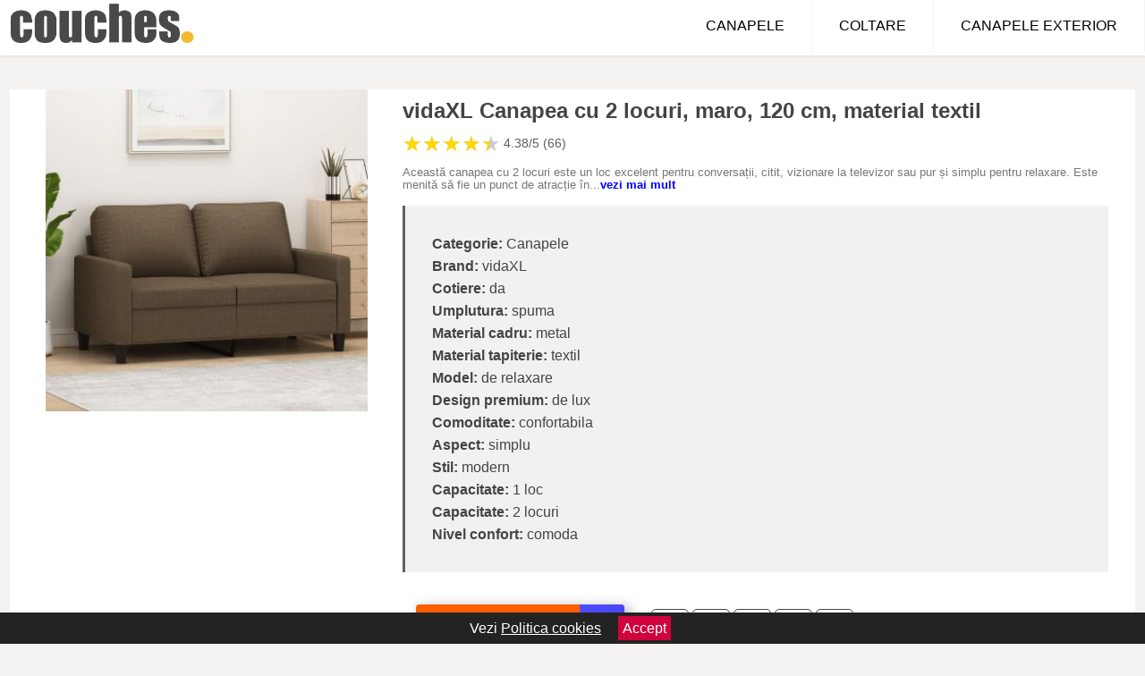

--- FILE ---
content_type: text/html; charset=utf-8
request_url: https://www.couches.ro/product/vidaxl-canapea-cu-2-locuri-maro-120-cm-material-textil-3/
body_size: 41895
content:
<!DOCTYPE html>
<html lang="ro">
<head>

	<meta charset="utf-8" />
	<meta http-equiv="X-UA-Compatible" content="IE=edge">
	<meta name="viewport" content="width=device-width, initial-scale=1, maximum-scale=5" />
	<title>vidaXL Canapea cu 2 locuri, maro, 120 cm, material textil - Couches.ro</title>
	<meta name="description" content="Vezi vidaXL Canapea cu 2 locuri, maro, 120 cm, material textil sau alege din zeci de modele similare de canapele.">
	<meta name="referrer" content="no-referrer-when-downgrade"/>
	<meta name="theme-color" content="#f2ba2c">
	<link rel="shortcut icon" href="/favicon.ico" type="image/x-icon">
	<link rel="icon" href="/favicon.ico" type="image/x-icon">


	<meta property="og:title" content="vidaXL Canapea cu 2 locuri, maro, 120 cm, material textil" />
	<meta property="og:description" content="Această canapea cu 2 locuri este un loc excelent pentru conversații, citit, vizionare la televizor sau pur și simplu pentru relaxare. Este menită să fie un punct de atracție în casa dvs. Material premium: Țesătura are un aspect simplu și bine definit, și este respirabilă și durabilă.Cadru robust și stabil: Placajul și cadrul metalic al canapelei de relaxare îi asigură robustețea și stabilitatea.Experiență de ședere confortabilă: Canapeaua este foarte confortabilă, având șezutul, cotierele și perna pentru spătar căptușite în strat gros.Design atrăgător: Având un design simplu, dar modern, această canapea este menită să atragă privirile în camera dvs. Notă:Fiecare produs include un manual de asamblare în cutie, pentru o instalare ușoară. Culoare: Maro Material: Material textil (poliester 100%), metal, placaj Material umplutură: Spumă Dimensiuni totale: 138 x 77 x 80 cm (l x ad. x î) Lățime șezut: 120 cm Adâncime șezut: 50 cm Înălțime șezut față de sol: 41 cm Înălțimea cotierei de la sol: 56,5 cm" />
 	<meta property="og:type" content="product" />
	<meta property="og:url" content= "https://www.couches.ro/product/vidaxl-canapea-cu-2-locuri-maro-120-cm-material-textil-3/" />
	<meta property="og:site_name" content="Couches.ro" />
	<meta property="og:image" content="https://www.couches.ro/pictures/0/30/vidaxl-canapea-cu-2-locuri-maro-120-cm-material-textil-2.jpg" />
	<meta property="product:price:amount" content="1065" />
	<meta property="product:price:currency" content="RON" />
	<meta property="og:availability" content="instock" />

    <script type="application/ld+json">
      {
        "@context": "https://schema.org/",
        "@type": "Product",
        "name": "vidaXL Canapea cu 2 locuri, maro, 120 cm, material textil",
        "image": "https://www.couches.ro/pictures/0/30/vidaxl-canapea-cu-2-locuri-maro-120-cm-material-textil-2.jpg",
        "description": "Această canapea cu 2 locuri este un loc excelent pentru conversații, citit, vizionare la televizor sau pur și simplu pentru relaxare. Este menită să fie un punct de atracție în casa dvs. Material premium: Țesătura are un aspect simplu și bine definit, și este respirabilă și durabilă.Cadru robust și stabil: Placajul și cadrul metalic al canapelei de relaxare îi asigură robustețea și stabilitatea.Experiență de ședere confortabilă: Canapeaua este foarte confortabilă, având șezutul, cotierele și perna pentru spătar căptușite în strat gros.Design atrăgător: Având un design simplu, dar modern, această canapea este menită să atragă privirile în camera dvs. Notă:Fiecare produs include un manual de asamblare în cutie, pentru o instalare ușoară. Culoare: Maro Material: Material textil (poliester 100%), metal, placaj Material umplutură: Spumă Dimensiuni totale: 138 x 77 x 80 cm (l x ad. x î) Lățime șezut: 120 cm Adâncime șezut: 50 cm Înălțime șezut față de sol: 41 cm Înălțimea cotierei de la sol: 56,5 cm",
  "brand": {
    "@type": "Thing",
    "name": "vidaXL"
  },
        "review": {
          "@type": "Review",
          "reviewRating": {
            "@type": "Rating",
            "ratingValue": 4.38,
            "bestRating": 5
          },
          "author": {
            "@type": "Organization",
            "name": "Couches.ro"
          }
        },
        "aggregateRating": {
          "@type": "AggregateRating",
          "ratingValue": 4.38,
          "reviewCount": 66        },
  "offers": {
    "@type": "Offer",
    "url": "https://www.couches.ro/product/vidaxl-canapea-cu-2-locuri-maro-120-cm-material-textil-3/",
    "priceCurrency": "RON",
    "price": "1065",
    "itemCondition": "http://schema.org/NewCondition",
    "availability": "http://schema.org/InStock",
    "seller": {
      "@type": "Organization",
      "name": "Couches.ro"
    }
  }
  }
    </script>


<style>html{box-sizing:border-box;-ms-overflow-style:scrollbar}*,::after,::before{box-sizing:inherit}.container-fluid{width:99%;margin-right:auto;margin-left:auto;padding-right:5px;padding-left:5px;margin-top:100px;}img{max-width:100%;height:auto;aspect-ratio: attr(width) / attr(height)}.row{display:-ms-flexbox;display:flex;-ms-flex-wrap:wrap;flex-wrap:wrap;}.col,.col-1,.col-10,.col-11,.col-12,.col-2,.col-3,.col-4,.col-5,.col-6,.col-7,.col-8,.col-9,.col-auto,.col-lg,.col-lg-1,.col-lg-10,.col-lg-11,.col-lg-12,.col-lg-2,.col-lg-3,.col-lg-4,.col-lg-5,.col-lg-6,.col-lg-7,.col-lg-8,.col-lg-9,.col-lg-auto,.col-md,.col-md-1,.col-md-10,.col-md-11,.col-md-12,.col-md-2,.col-md-3,.col-md-4,.col-md-5,.col-md-6,.col-md-7,.col-md-8,.col-md-9,.col-md-auto,.col-sm,.col-sm-1,.col-sm-10,.col-sm-11,.col-sm-12,.col-sm-2,.col-sm-3,.col-sm-4,.col-sm-5,.col-sm-6,.col-sm-7,.col-sm-8,.col-sm-9,.col-sm-auto,.col-xl,.col-xl-1,.col-xl-10,.col-xl-11,.col-xl-12,.col-xl-2,.col-xl-3,.col-xl-4,.col-xl-5,.col-xl-6,.col-xl-7,.col-xl-8,.col-xl-9,.col-xl-auto{position:relative;width:100%;min-height:1px;padding-right:15px;padding-left:15px}.col-3{-ms-flex:0 0 25%;flex:0 0 25%;max-width:25%}.col-4{-ms-flex:0 0 33.333333%;flex:0 0 33.333333%;max-width:33.333333%}.col-6{-ms-flex:0 0 50%;flex:0 0 50%;max-width:50%}.col-12{-ms-flex:0 0 100%;flex:0 0 100%;max-width:100%}@media (min-width: 768px){#sidebar li{list-style:none;border-top:1px solid #eee;padding:0 10px}#sidebar ul{padding:0;overflow: auto;max-height: 400px;overflow-x: hidden;}#sidebar li a{color:#000;text-decoration:none;font-size:12px;display:block;padding: 5px 0;}#sidebar:after{content:'';position:absolute;width:0;height:100%;top:0;right:0;border-radius:50%;z-index:-1;-webkit-transition:all 300ms linear;transition:all 300ms linear}#sidebar{box-shadow: 0 2px 10px -2px rgba(0,0,0,0.3);background:#fff}.col-md-1{-ms-flex:0 0 8.333333%;flex:0 0 8.333333%;max-width:8.333333%}.col-md-2{-ms-flex:0 0 16.666667%;flex:0 0 16.666667%;max-width:16.666667%}.col-md-3{-ms-flex:0 0 25%;flex:0 0 25%;max-width:25%}.col-md-4{-ms-flex:0 0 33.333333%;flex:0 0 33.333333%;max-width:33.333333%}.col-md-5{-ms-flex:0 0 41.666667%;flex:0 0 41.666667%;max-width:41.666667%}.col-md-6{-ms-flex:0 0 50%;flex:0 0 50%;max-width:50%}.col-md-7{-ms-flex:0 0 58.333333%;flex:0 0 58.333333%;max-width:58.333333%}.col-md-8{-ms-flex:0 0 66.666667%;flex:0 0 66.666667%;max-width:66.666667%}.col-md-9{-ms-flex:0 0 75%;flex:0 0 75%;max-width:75%}.col-md-10{-ms-flex:0 0 83.333333%;flex:0 0 83.333333%;max-width:83.333333%}.col-md-12{-ms-flex:0 0 100%;flex:0 0 100%;max-width:100%}}@media (min-width:576px){.col-sm-3{-ms-flex:0 0 25%;flex:0 0 25%;max-width:25%}.col-sm-4{-ms-flex:0 0 33.333333%;flex:0 0 33.333333%;max-width:33.333333%}.col-sm-6{-ms-flex:0 0 50%;flex:0 0 50%;max-width:50%}.col-sm-8{-ms-flex:0 0 66.666667%;flex:0 0 66.666667%;max-width:66.666667%}.col-sm-9{-ms-flex:0 0 75%;flex:0 0 75%;max-width:75%}.col-sm-10{-ms-flex:0 0 83.333333%;flex:0 0 83.333333%;max-width:83.333333%}.col-sm-12{-ms-flex:0 0 100%;flex:0 0 100%;max-width:100%}}@media (min-width:992px){.col-lg-1{-ms-flex:0 0 8.333333%;flex:0 0 8.333333%;max-width:8.333333%}.col-lg-2{-ms-flex:0 0 16.666667%;flex:0 0 16.666667%;max-width:16.666667%}.col-lg-3{-ms-flex:0 0 25%;flex:0 0 25%;max-width:25%}.col-lg-4{-ms-flex:0 0 33.333333%;flex:0 0 33.333333%;max-width:33.333333%}.col-lg-6{-ms-flex:0 0 50%;flex:0 0 50%;max-width:50%}.col-lg-7{-ms-flex:0 0 58.333333%;flex:0 0 58.333333%;max-width:58.333333%}.col-lg-8{-ms-flex:0 0 66.666667%;flex:0 0 66.666667%;max-width:66.666667%}.col-lg-9{-ms-flex:0 0 75%;flex:0 0 75%;max-width:75%}.col-lg-10{-ms-flex:0 0 83.333333%;flex:0 0 83.333333%;max-width:83.333333%}.col-lg-12{-ms-flex:0 0 100%;flex:0 0 100%;max-width:100%}}@media (min-width:1200px){.col-xl-1{-ms-flex:0 0 8.333333%;flex:0 0 8.333333%;max-width:8.333333%}.col-xl-2{-ms-flex:0 0 16.666667%;flex:0 0 16.666667%;max-width:16.666667%}.col-xl-3{-ms-flex:0 0 25%;flex:0 0 25%;max-width:25%}.col-xl-4{-ms-flex:0 0 33.333333%;flex:0 0 33.333333%;max-width:33.333333%}.col-xl-6{-ms-flex:0 0 50%;flex:0 0 50%;max-width:50%}.col-xl-7{-ms-flex:0 0 58.333333%;flex:0 0 58.333333%;max-width:58.333333%}.col-xl-8{-ms-flex:0 0 66.666667%;flex:0 0 66.666667%;max-width:66.666667%}.col-xl-9{-ms-flex:0 0 75%;flex:0 0 75%;max-width:75%}.col-xl-10{-ms-flex:0 0 83.333333%;flex:0 0 83.333333%;max-width:83.333333%}.col-xl-12{-ms-flex:0 0 100%;flex:0 0 100%;max-width:100%}}.w-100{width:100%}.max-w-100{max-width:100%}.buy{background-color:transparent;color:#434444;border-radius:0;border:1px solid #434444;width:100%;margin-top:20px}.btn{display:inline-block;font-weight:400;text-align:center;white-space:nowrap;vertical-align:middle;-webkit-user-select:none;-moz-user-select:none;-ms-user-select:none;user-select:none;border:1px solid transparent;padding:.5rem .75rem;font-size:1rem;line-height:1.25;border-radius:.25rem;transition:all .15s ease-in-out}body{color:#434444;margin:0;font-family:"Open Sans",Helvetica,Arial,sans-serif;background:#f5f2f2}article{background:#fff}footer{margin:30px 0 0;background:#000;padding:20px;color:#fff}p{line-height:25px}.nav-links a{color:#fff;text-decoration:none;margin-right:10px}.product-grid{border:1px solid #e8e7e7;padding:0 5px}.product-grid:hover{box-shadow:0 4px 8px 0 rgba(0,0,0,0.2),0 6px 20px 0 rgba(0,0,0,0.19);z-index:2}.image{position:relative}.overlay{position:absolute;top:0;bottom:0;left:0;right:0;height:100%;width:100%;opacity:0;transition:.5s ease;background-color:rgba(67,68,68,0.7)}.buy{background-color:#ff5e00;color:#fff;width:100%;margin-top:20px;height:45px;font-size:22px;text-decoration:none;font-weight:700;box-shadow:5px 5px 15px 0 rgba(39,39,39,.5);}.header{background-color:#fff;box-shadow:1px 1px 4px 0 rgba(0,0,0,.1);position:fixed;width:100%;z-index:4;top:0}main{margin-top:80px}.center{text-align:center;margin:0 auto}nav ul{margin:0;padding:0;list-style:none;overflow:hidden;background-color:#fff}nav li a{display:block;padding:20px;border-right:1px solid #f4f4f4;text-decoration:none;color:#000}nav li a:hover,nav .menu-btn:hover{background-color:#f4f4f4}.header .logo{display:block;float:left;margin:2px 10px;font-size:2em;text-decoration:none}.logo img{height:50px}nav .menu{clear:both;max-height:0;transition:max-height .2s ease-out}nav .menu-icon{cursor:pointer;display:inline-block;float:right;padding:28px 20px;position:relative;user-select:none}nav .menu-icon .navicon{background:#333;display:block;height:2px;position:relative;transition:background .2s ease-out;width:18px}nav .menu-icon .navicon:before,nav .menu-icon .navicon:after{background:#333;content:'';display:block;height:100%;position:absolute;transition:all .2s ease-out;width:100%}nav .menu-icon .navicon:before{top:5px}nav .menu-icon .navicon:after{top:-5px}nav .menu-btn{display:none}nav .menu-btn:checked ~ .menu{max-height:100%}nav .menu-btn:checked ~ .menu-icon .navicon{background:transparent}nav .menu-btn:checked ~ .menu-icon .navicon:before{transform:rotate(-45deg)}nav .menu-btn:checked ~ .menu-icon .navicon:after{transform:rotate(45deg)}nav .menu-btn:checked ~ .menu-icon:not(.steps) .navicon:before,nav .menu-btn:checked ~ .menu-icon:not(.steps) .navicon:after{top:0}#show img{height:13px;vertical-align:middle;margin-right:6px}@media (min-width: 49em){nav li{float:left}nav li a{padding:20px 30px}nav .menu{clear:none;float:right;max-height:none}nav .menu-icon{display:none}.dropdown a{padding:8px}}@media (max-width: 48em){.dropdown{width:100%;left:0;position:relative!important}.menu-btn:checked{height:100%}nav ul{height:100%;width:100%;overflow-y:scroll;-webkit-overflow-scrolling:touch;position:fixed;top:58px}h1.center{font-size:22px}}.price{font-size:24px;font-weight:700}.brand-store{display:flex;font-size:12px;margin-top:20px}.type-is{font-weight:700;margin: 0 5px 0 15px;}.items{overflow:hidden;text-overflow:ellipsis;display:-webkit-box;-webkit-box-orient:vertical;-webkit-line-clamp:2;line-height: 16px;height: 32px;font-size:14px;color:#434444;font-weight:bold}a.items{color:#434444;text-decoration:none;font-size:.9em}.sumary{font-size:13px;line-height:14px;color:#767676;word-wrap:break-word}h1{font-weight:500}.sumary p{line-height:15px}.title-product{margin:10px 0;font-weight:bold}.count{color:#766b6b;margin-bottom:30px}span.items{display:inline-block;font-size:.83em;margin-block-start:5px;margin-block-end:.3em;margin-inline-start:0;margin-inline-end:0;font-weight:700}.old-price{text-decoration:line-through;color:#ec0505;margin-right:10px;font-weight:100!important}.list-details{list-style:none;line-height:30px;margin:0;padding:0;font-size:14px}.resp-sharing-button__link,.resp-sharing-button__icon{display:inline-block}.resp-sharing-button__link{text-decoration:none;color:#fff;margin:25px 0 20px}.resp-sharing-button{border-radius:5px;transition:25ms ease-out;padding:.5em .75em;font-family:Helvetica Neue,Helvetica,Arial,sans-serif;border:1px solid #434444}.resp-sharing-button__icon svg{width:1em;height:1em;margin-right:.4em;vertical-align:top}.resp-sharing-button--small svg{margin:0;vertical-align:middle}.resp-sharing-button__icon{stroke:#fff;fill:none}.resp-sharing-button__icon--solid,.resp-sharing-button__icon--solidcircle{fill:#434444;stroke:none}.resp-sharing-button--facebook{border:1px solid#434444}.price-prod{margin-top:10px}ul.features{line-height:18px;font-size:14px;padding:0;margin:10px 0;list-style-image: url([data-uri]);}.features li{display:inline-block;margin-right:10px;}.similar{background:#7a745a;color:#fff;text-decoration:none;padding:5px 10px;display:inline-block;margin:3px}.navigation{position:fixed;width:300px;height:100%;top:0;overflow-y:auto;overflow-x:hidden;opacity:0;visibility:hidden;z-index:99;-webkit-transition-delay:300ms;transition-delay:300ms;left:0}.navigation.active{opacity:1;visibility:visible;-webkit-transition-delay:0;transition-delay:0;z-index:999999}.navigation.active .navigation-inner{-webkit-transform:translate(0,0);transform:translate(0,0);-webkit-transition:background-color 0 linear 599ms,-webkit-transform 300ms linear;transition:background-color 0 linear 599ms,-webkit-transform 300ms linear;transition:transform 300ms linear,background-color 0 linear 599ms;transition:transform 300ms linear,background-color 0 linear 599ms,-webkit-transform 300ms linear}.navigation.active .navigation-inner:after{width:300%;border-radius:50%;-webkit-animation:elastic 150ms ease 300.5ms both;animation:elastic 150ms ease 300.5ms both}.navigation-inner{position:absolute;width:100%;height:100%;top:0;left:0;overflow:hidden;z-index:999999;-webkit-transform:translate(-100%,0);transform:translate(-100%,0);-webkit-transition:background-color 0 linear 300ms,-webkit-transform 300ms linear;transition:background-color 0 linear 300ms,-webkit-transform 300ms linear;transition:transform 300ms linear,background-color 0 linear 300ms;transition:transform 300ms linear,background-color 0 linear 300ms,-webkit-transform 300ms linear;background:#fff;overflow-y:scroll;padding-bottom:100px}.navigation-inner li{list-style:none;border-top:1px solid #eee;padding:0 20px}.navigation-inner ul{padding:0}.navigation-inner li a{color:#000;text-decoration:none;font-size:18px;height:36px;line-height:36px;display:block}.navigation-inner:after{content:'';position:absolute;width:0;height:100%;top:0;right:0;border-radius:50%;z-index:-1;-webkit-transition:all 300ms linear;transition:all 300ms linear}#show,#hide{color:#fff;padding:0 25px;text-transform:uppercase;line-height:40px;height:40px;letter-spacing:.05em;text-decoration:none;background-color:#434444;margin:0 auto;cursor:pointer;border:0;-moz-border-radius:0;-webkit-border-radius:0;border-radius:0;margin-bottom:15px;position:fixed;z-index:3;top:59px;left:0;width:100%;font-weight:900}#hide{top:0;width:100%;font-weight:700;font-size:16px;background:red}.fulls{background:#000;position:fixed;width:100%;height:100%;z-index:99;opacity:.7}.pagination{display:inline-block;margin:50px auto;background:#fff}.pagination a{color:#000;float:left;padding:16px 16px;text-decoration:none}.pagination a.active{background-color:#4CAF50;color:#fff}.pagination a:hover:not(.active){background-color:#ddd}.pagination a{border-radius:5px}.pagination a.active{border-radius:5px}.pagination a{transition:background-color .3s}.pagination a{border:1px solid #ddd}.pagination a:first-child{border-top-left-radius:5px;border-bottom-left-radius:5px}.pagination a:last-child{border-top-right-radius:5px;border-bottom-right-radius:5px}.block{display:block}.banner{max-width:100%}.banner-home{position:relative;text-align:center;color:#fff}.banner-text{position:absolute;top:50%;left:50%;transform:translate(-50%,-50%);background:#84310180;font-size:3vw;width:100%}.categories{color:#000;font-weight:700;text-transform:uppercase;margin-block-start:0!important}.filtru{margin-top:50px}.filtru h3{text-align:center;background:#eee;line-height:40px}.no-padding{padding:0;margin:0}.pret-mic,.pret-mare{max-width:100%;line-height:30px;text-align:center;font-size:15px}.button-filter{background:#000;width:90%;color:#fff;height:40px;margin:0 auto;display:block;margin-top:20px;font-size:20px}.dropdown{display:none;position:absolute;width:100%;background:#e90303;margin:0;right:0;padding:30px;overflow-y:auto;overflow:hidden}nav ul li:hover .dropdown{display:flex}.sale{height:40px;width:40px;background-color:#e00303;color:#fff;border-radius:50%;display:inline-block;font-size:14px;line-height:40px;top:5px;right:5px;position:absolute;font-weight:700;text-align:center}.left{left:30px;right:auto}.anunt{font-size:9px;font-weight:700;display:inline-block;background-color:#dfffead4;text-align:center;padding:5px 3px;margin:0 2px;position:inherit;color:#008237}form{padding-bottom:50px}a.seeprice{font-size:.83em;width:50px;display:block;text-align:center;float:right;color:#000;line-height:20px;border: 1px solid #d0d0d0;max-width:50%;text-decoration:underline;}.nav-links{margin:40px 0}.rm-link{color:blue;font-weight:bold}#cookieConsentContainer{z-index:999;width:100%;min-height:20px;box-sizing:border-box;background:#232323;overflow:hidden;position:fixed;bottom:0;display:none;text-align:center;color:#fff}#cookieConsentContainer p {display:inline-block;padding:5px;margin:0}#cookieConsentContainer a {color:#fff}.accept {background-color:#d0033c;padding:5px;margin:2px 10px;cursor:pointer}a.col-xl-2.col-lg-2.col-md-3.col-sm-4.col-6.product-grid.center{background:#fff;padding:15px;float:left;margin:0;color:#343434;text-decoration:none}.actual-product{margin-bottom:30px}.goto{font-size:15px;margin-right:0;background-color:#c1255b;top:20px;right:15px;position:absolute !important;height:45px;width:50px;background-image:linear-gradient(to right,#4d4dff,#4646f4);border-top-left-radius:0 0!important;border-bottom-left-radius:26% 100%!important;border-radius:0.25rem;padding-top:11px;}.goto img{float:right;margin-right:10px}@-webkit-keyframes blinker {from {opacity: 1.0;}to {opacity: 0.0;}}.blackfriday{text-decoration: blink;-webkit-animation-name:blinker;-webkit-animation-duration:1.5s;-webkit-animation-iteration-count:infinite;-webkit-animation-timing-function:ease-in-out;-webkit-animation-direction: alternate;}.breadcrumb{overflow-x:auto;overflow-y:hidden;white-space:nowrap;-webkit-overflow-scrolling:touch;margin-bottom:20px}.breadcrumb-list{display:flex;padding:0;margin:0;list-style:none;font-size:14px}.breadcrumb-item{margin-right:4px;line-height:40px}.breadcrumb-item:last-child{margin-right:0}.breadcrumb-item:not(:last-child)::after{content:"→";margin:5px;color:#999}.breadcrumb-item a{text-decoration:none;color:#717171}.descriere{display:block;margin:auto;background-color:#f1f1f1;padding:10px;border-left:3px solid #626262}.descriere p{line-height:20px;font-size:16px;padding:20px}.specificatii{list-style:none;padding:30px;display:block;background:#f1f1f1;border-left:3px solid #626262}.specificatii li{line-height:25px;color:}article.col-xl-12.col-lg-12.col-md-6.col-sm-12.col-12.product-grid{margin-bottom:30px;padding-bottom:30px}.actual-product{margin-bottom:50px}.alerta{background-color:#f1f1f1;padding:10px;border-left:6px solid red;font-size:14px;margin:20px 0}.pretbun{color:red;font-weight:bold}li.checked:before{content: '✓';margin-right:10px}.features{line-height:25px;font-size:14px;padding:15px;background-color:#f1f1f1;color:#41ab41;margin:30px 0;}h2.center{margin:20px 0}.rating{font-size:24px;display:flex;color:#ccc;line-height:25px}.star{position:relative;overflow:hidden}.star-filled{position:absolute;top:0;left:0;color:gold;overflow:hidden;white-space:nowrap}.ratingtext{font-size:14px;color:#5d5d5d;margin:0 3px;min-width:40px}.none-min{min-width:auto!important}.favorite{display:flex;align-items:center;top:5px;color:red;position:absolute;background:#fdf2f2;padding:5px}.heart{font-size:24px;margin-right:5px}.nb{font-size:18px;display:contents}</style>

<script async src="https://www.googletagmanager.com/gtag/js?id=G-50VBGPZYG8"></script>
<script defer>
  window.dataLayer = window.dataLayer || [];
  function gtag(){dataLayer.push(arguments);}
  gtag('js', new Date());

  gtag('config', 'G-50VBGPZYG8');
</script>


</head>
<body>

<header class="header">
<a href="/" class="logo"><img src="/img/couches.ro.png" alt="Couches.ro - Canapele si coltare de la magazinele online" title="Couches.ro - Canapele si coltare de la magazinele online" width="207" height="50"></a>
<nav>
  <input class="menu-btn" type="checkbox" id="menu-btn" />
  <label class="menu-icon" for="menu-btn"><span class="navicon"></span></label>
  <ul class="menu">
    <li><a href="/canapele/" title="Vezi toate canapelele">CANAPELE</a></li>
    <li><a href="/coltare/" title="Vezi toate canapelele">COLTARE</a></li>
    <li><a href="/canapele-exterior/" title="Vezi modelele de canapele de exterior">CANAPELE EXTERIOR</a></li>
  </ul>
</nav>

</header>
	<main class="container-fluid">
		<div class="row">


        

			<article class="col-md-12 actual-product">
				<div class="row">
					<div class="col-md-4 center">
						<a class="block" href="/vezi-pret.php?id=30897" title="Vezi detalii pentru vidaXL Canapea cu 2 locuri, maro, 120 cm, material textil" target="_blank" rel="nofollow"><img src="/pictures/0/30/vidaxl-canapea-cu-2-locuri-maro-120-cm-material-textil-2.jpg" alt="vidaXL Canapea cu 2 locuri, maro, 120 cm, material textil" title="vidaXL Canapea cu 2 locuri, maro, 120 cm, material textil" width="360" height="360"/></a>


					</div>
						<div class="col-md-8">
							<h1 class="title-product">vidaXL Canapea cu 2 locuri, maro, 120 cm, material textil</h1>
<div class="rating" data-rating="4.38">
    <span class="star">&#9733;</span>
    <span class="star">&#9733;</span>
    <span class="star">&#9733;</span>
    <span class="star">&#9733;</span>
    <span class="star">&#9733;</span>
<span class="ratingtext">4.38/5  (66)</span>
</div>
							<p class="sumary">Această canapea cu 2 locuri este un loc excelent pentru conversații, citit, vizionare la televizor sau pur și simplu pentru relaxare. Este menită să fie un punct de atracție în casa dvs. Material premium: Țesătura are un aspect simplu și bine definit, și este respirabilă și durabilă.Cadru robust și stabil: Placajul și cadrul metalic al canapelei de relaxare îi asigură robustețea și stabilitatea.Experiență de ședere confortabilă: Canapeaua este foarte confortabilă, având șezutul, cotierele și perna pentru spătar căptușite în strat gros.Design atrăgător: Având un design simplu, dar modern, această canapea este menită să atragă privirile în camera dvs. Notă:Fiecare produs include un manual de asamblare în cutie, pentru o instalare ușoară. Culoare: Maro Material: Material textil (poliester 100%), metal, placaj Material umplutură: Spumă Dimensiuni totale: 138 x 77 x 80 cm (l x ad. x î) Lățime șezut: 120 cm Adâncime șezut: 50 cm Înălțime șezut față de sol: 41 cm Înălțimea cotierei de la sol: 56,5 cm</p>



							<ul class="specificatii">

<li><b>Categorie:</b> Canapele</li>

                      <li><b>Brand:</b> vidaXL</li>

	                                    <li><b>Cotiere:</b> da</li>                                                                
                                                                        
                                                                    
	                                    <li><b>Umplutura:</b> spuma</li>                                                                
                                                                        
                                                                    
	                                    <li><b>Material cadru:</b> metal</li>                                                                
                                                                        
                                                                    
	                                    <li><b>Material tapiterie:</b> textil</li>                                                                
                                                                        
                                                                    
	                                    <li><b>Model:</b> de relaxare</li>                                                                
                                                                        
	                                    <li><b>Design premium:</b> de lux</li>                                                                
                                                                        
	                                    <li><b>Comoditate:</b> confortabila</li>                                                                
                                                                        
                                                                    
	                                    <li><b>Aspect:</b> simplu</li>                                                                
                                                                        
	                                    <li><b>Stil:</b> modern</li>                                                                
                                                                        
                                                                    
	                                    <li><b>Capacitate:</b> 1 loc</li>                                                                
                                                                        
	                                    <li><b>Capacitate:</b> 2 locuri</li>                                                                
                                                                        
                                                                    
	                                    <li><b>Nivel confort:</b> comoda</li>                                                                
                                                                        
                                                                    								</ul>

							<div class="row">				
								<div class="col-xl-4 col-lg-6 col-md-6 col-sm-12 col-12">
									<a href="/vezi-pret.php?id=30897" title="Verifica stocul pentru produsul vidaXL Canapea cu 2 locuri, maro, 120 cm, material textil" target="_blank" rel="nofollow" class="btn buy">Verifica stoc <span class="goto"><img src="[data-uri]" alt="Vezi pretul" title="Vezi pret" width="22" height="22" loading="lazy"></span></a>
								</div>
									<div class="col-xl-8 col-lg-6 col-md-6 col-sm-12 col-12">
	

				
<!-- Sharingbutton Facebook -->
<a class="resp-sharing-button__link" href="https://facebook.com/sharer/sharer.php?u=https://www.couches.ro/product/vidaxl-canapea-cu-2-locuri-maro-120-cm-material-textil-3/" title="Recomanda vidaXL Canapea cu 2 locuri, maro, 120 cm, material textil pe Facebook" target="_blank" rel="noopener nofollow" aria-label="">
  <div class="resp-sharing-button resp-sharing-button--facebook resp-sharing-button--small"><div aria-hidden="true" class="resp-sharing-button__icon resp-sharing-button__icon--solid">
    <svg xmlns="http://www.w3.org/2000/svg" title="Recomanda vidaXL Canapea cu 2 locuri, maro, 120 cm, material textil pe Facebook" viewBox="0 0 24 24"><path d="M18.77 7.46H14.5v-1.9c0-.9.6-1.1 1-1.1h3V.5h-4.33C10.24.5 9.5 3.44 9.5 5.32v2.15h-3v4h3v12h5v-12h3.85l.42-4z"/></svg>
    </div>
  </div>
</a>

<!-- Sharingbutton Twitter -->
<a class="resp-sharing-button__link" href="https://twitter.com/intent/tweet/?text=&amp;url=https://www.couches.ro/product/vidaxl-canapea-cu-2-locuri-maro-120-cm-material-textil-3/" title="Recomanda vidaXL Canapea cu 2 locuri, maro, 120 cm, material textil pe Twitter" target="_blank" rel="noopener nofollow" aria-label="">
  <div class="resp-sharing-button resp-sharing-button--twitter resp-sharing-button--small"><div aria-hidden="true" class="resp-sharing-button__icon resp-sharing-button__icon--solid">
    <svg xmlns="http://www.w3.org/2000/svg" viewBox="0 0 24 24"><path d="M23.44 4.83c-.8.37-1.5.38-2.22.02.93-.56.98-.96 1.32-2.02-.88.52-1.86.9-2.9 1.1-.82-.88-2-1.43-3.3-1.43-2.5 0-4.55 2.04-4.55 4.54 0 .36.03.7.1 1.04-3.77-.2-7.12-2-9.36-4.75-.4.67-.6 1.45-.6 2.3 0 1.56.8 2.95 2 3.77-.74-.03-1.44-.23-2.05-.57v.06c0 2.2 1.56 4.03 3.64 4.44-.67.2-1.37.2-2.06.08.58 1.8 2.26 3.12 4.25 3.16C5.78 18.1 3.37 18.74 1 18.46c2 1.3 4.4 2.04 6.97 2.04 8.35 0 12.92-6.92 12.92-12.93 0-.2 0-.4-.02-.6.9-.63 1.96-1.22 2.56-2.14z"/></svg>
    </div>
  </div>
</a>

<!-- Sharingbutton Pinterest -->
<a class="resp-sharing-button__link" href="http://pinterest.com/pin/create/button/?url=https://www.couches.ro/product/vidaxl-canapea-cu-2-locuri-maro-120-cm-material-textil-3/" title="Recomanda vidaXL Canapea cu 2 locuri, maro, 120 cm, material textil pe Pinterest" target="_blank" rel="noopener nofollow" aria-label="">
  <div class="resp-sharing-button resp-sharing-button--pinterest resp-sharing-button--small"><div aria-hidden="true" class="resp-sharing-button__icon resp-sharing-button__icon--solid">
    <svg xmlns="http://www.w3.org/2000/svg" viewBox="0 0 24 24"><path d="M12.14.5C5.86.5 2.7 5 2.7 8.75c0 2.27.86 4.3 2.7 5.05.3.12.57 0 .66-.33l.27-1.06c.1-.32.06-.44-.2-.73-.52-.62-.86-1.44-.86-2.6 0-3.33 2.5-6.32 6.5-6.32 3.55 0 5.5 2.17 5.5 5.07 0 3.8-1.7 7.02-4.2 7.02-1.37 0-2.4-1.14-2.07-2.54.4-1.68 1.16-3.48 1.16-4.7 0-1.07-.58-1.98-1.78-1.98-1.4 0-2.55 1.47-2.55 3.42 0 1.25.43 2.1.43 2.1l-1.7 7.2c-.5 2.13-.08 4.75-.04 5 .02.17.22.2.3.1.14-.18 1.82-2.26 2.4-4.33.16-.58.93-3.63.93-3.63.45.88 1.8 1.65 3.22 1.65 4.25 0 7.13-3.87 7.13-9.05C20.5 4.15 17.18.5 12.14.5z"/></svg>
    </div>
  </div>
</a>

<!-- Sharingbutton WhatsApp -->
<a class="resp-sharing-button__link" href="whatsapp://send?text=https://www.couches.ro/product/vidaxl-canapea-cu-2-locuri-maro-120-cm-material-textil-3/" title="Recomanda vidaXL Canapea cu 2 locuri, maro, 120 cm, material textil pe WhatsApp" target="_blank" rel="noopener nofollow" aria-label="">
  <div class="resp-sharing-button resp-sharing-button--whatsapp resp-sharing-button--small"><div aria-hidden="true" class="resp-sharing-button__icon resp-sharing-button__icon--solid">
    <svg xmlns="http://www.w3.org/2000/svg" viewBox="0 0 24 24"><path d="M20.1 3.9C17.9 1.7 15 .5 12 .5 5.8.5.7 5.6.7 11.9c0 2 .5 3.9 1.5 5.6L.6 23.4l6-1.6c1.6.9 3.5 1.3 5.4 1.3 6.3 0 11.4-5.1 11.4-11.4-.1-2.8-1.2-5.7-3.3-7.8zM12 21.4c-1.7 0-3.3-.5-4.8-1.3l-.4-.2-3.5 1 1-3.4L4 17c-1-1.5-1.4-3.2-1.4-5.1 0-5.2 4.2-9.4 9.4-9.4 2.5 0 4.9 1 6.7 2.8 1.8 1.8 2.8 4.2 2.8 6.7-.1 5.2-4.3 9.4-9.5 9.4zm5.1-7.1c-.3-.1-1.7-.9-1.9-1-.3-.1-.5-.1-.7.1-.2.3-.8 1-.9 1.1-.2.2-.3.2-.6.1s-1.2-.5-2.3-1.4c-.9-.8-1.4-1.7-1.6-2-.2-.3 0-.5.1-.6s.3-.3.4-.5c.2-.1.3-.3.4-.5.1-.2 0-.4 0-.5C10 9 9.3 7.6 9 7c-.1-.4-.4-.3-.5-.3h-.6s-.4.1-.7.3c-.3.3-1 1-1 2.4s1 2.8 1.1 3c.1.2 2 3.1 4.9 4.3.7.3 1.2.5 1.6.6.7.2 1.3.2 1.8.1.6-.1 1.7-.7 1.9-1.3.2-.7.2-1.2.2-1.3-.1-.3-.3-.4-.6-.5z"/></svg>
    </div>
  </div>
</a>

<!-- Sharingbutton E-Mail -->
<a class="resp-sharing-button__link" href="mailto:?subject=Iti recomand vidaXL Canapea cu 2 locuri, maro, 120 cm, material textil&amp;body=Iti recomand produsul: https://www.couches.ro/product/vidaxl-canapea-cu-2-locuri-maro-120-cm-material-textil-3/. Acceseaza link-ul pentru a vedea detalii." title="Recomanda vidaXL Canapea cu 2 locuri, maro, 120 cm, material textil pe e-mail" target="_self" rel="noopener nofollow" aria-label="">
  <div class="resp-sharing-button resp-sharing-button--email resp-sharing-button--small"><div aria-hidden="true" class="resp-sharing-button__icon resp-sharing-button__icon--solid">
    <svg xmlns="http://www.w3.org/2000/svg" viewBox="0 0 24 24"><path d="M22 4H2C.9 4 0 4.9 0 6v12c0 1.1.9 2 2 2h20c1.1 0 2-.9 2-2V6c0-1.1-.9-2-2-2zM7.25 14.43l-3.5 2c-.08.05-.17.07-.25.07-.17 0-.34-.1-.43-.25-.14-.24-.06-.55.18-.68l3.5-2c.24-.14.55-.06.68.18.14.24.06.55-.18.68zm4.75.07c-.1 0-.2-.03-.27-.08l-8.5-5.5c-.23-.15-.3-.46-.15-.7.15-.22.46-.3.7-.14L12 13.4l8.23-5.32c.23-.15.54-.08.7.15.14.23.07.54-.16.7l-8.5 5.5c-.08.04-.17.07-.27.07zm8.93 1.75c-.1.16-.26.25-.43.25-.08 0-.17-.02-.25-.07l-3.5-2c-.24-.13-.32-.44-.18-.68s.44-.32.68-.18l3.5 2c.24.13.32.44.18.68z"/></svg>
									</div>

								</div>
							</a>


						</div>

					</div>
				</div>
				
			</div>
		</article>

<h2 class="col-12 center">Compara produse similare</h2>

                                    


			<article class="col-xl-2 col-lg-2 col-md-3 col-sm-4 col-6 product-grid">
					<a href="/vezi-pret.php?id=71922" title="HOMCOM Divan 2 Locuri Imbottit în Sherpa cu Perne Detașabile, Picioare din Lemn de Eucalipt, Design Compact pentru Living, 137x69x82 cm, Crem | Aosom Romania" class="block" rel="nofollow" target="_blank">
						<img src="/pictures/0/71/homcom-divan-2-locuri-imbottit-in-sherpa-cu-perne-deta-abile-picioare-din-lemn-de-eucalipt-design-compact-pentru-living-137x69x82-cm-crem-aosom-romania.jpg" title="HOMCOM Divan 2 Locuri Imbottit în Sherpa cu Perne Detașabile, Picioare din Lemn de Eucalipt, Design Compact pentru Living, 137x69x82 cm, Crem | Aosom Romania" alt="HOMCOM Divan 2 Locuri Imbottit în Sherpa cu Perne Detașabile, Picioare din Lemn de Eucalipt, Design Compact pentru Living, 137x69x82 cm, Crem | Aosom Romania" width="350" height="350" loading="lazy">
					</a>
<span class="anunt">Livrare gratuita</span><div class="rating" data-rating="4.40">
    <span class="star">&#9733;</span>
    <span class="star">&#9733;</span>
    <span class="star">&#9733;</span>
    <span class="star">&#9733;</span>
    <span class="star">&#9733;</span>
<span class="ratingtext">4.40/5</span>
</div>

				<p class="items">HOMCOM Divan 2 Locuri Imbottit în Sherpa cu Perne Detașabile, Picioare din Lemn de Eucalipt, Design Compact pentru Living, 137x69x82 cm, Crem | Aosom Romania</p>

<div class="favorite">
    <span class="heart">&#9825;</span>
    <span class="nb">77</span>
</div>


				<span class="items">1069 LEI</span>
<a class="seeprice" href="/product/homcom-divan-2-locuri-imbottit-in-sherpa-cu-perne-deta-abile-picioare-din-lemn-de-eucalipt-design-compact-pentru-living-137x69x82-cm-crem-aosom-romania/" title="Vezi informatii despre HOMCOM Divan 2 Locuri Imbottit în Sherpa cu Perne Detașabile, Picioare din Lemn de Eucalipt, Design Compact pentru Living, 137x69x82 cm, Crem | Aosom Romania">info</a>
			</article>

                                    


			<article class="col-xl-2 col-lg-2 col-md-3 col-sm-4 col-6 product-grid">
					<a href="/vezi-pret.php?id=61965" title="Canapea extensibila 2 locuri, Atelier del Sofa, 859FTN2867, Maro deschis" class="block" rel="nofollow" target="_blank">
						<img src="/pictures/0/61/canapea-extensibila-cu-2-locuri-futon-859ftn2867-metal-maro-deschis.jpg" title="Canapea extensibila 2 locuri, Atelier del Sofa, 859FTN2867, Maro deschis" alt="Canapea extensibila 2 locuri, Atelier del Sofa, 859FTN2867, Maro deschis" width="350" height="350" loading="lazy">
					</a>
<span class="anunt">Livrare gratuita</span><div class="rating" data-rating="4.45">
    <span class="star">&#9733;</span>
    <span class="star">&#9733;</span>
    <span class="star">&#9733;</span>
    <span class="star">&#9733;</span>
    <span class="star">&#9733;</span>
<span class="ratingtext">4.45/5</span>
</div>

				<p class="items">Canapea extensibila 2 locuri, Atelier del Sofa, 859FTN2867, Maro deschis</p>

<div class="favorite">
    <span class="heart">&#9825;</span>
    <span class="nb">95</span>
</div>


				<span class="items">1057 LEI</span>
<a class="seeprice" href="/product/canapea-extensibila-cu-2-locuri-futon-859ftn2867-metal-maro-deschis/" title="Vezi informatii despre Canapea extensibila 2 locuri, Atelier del Sofa, 859FTN2867, Maro deschis">info</a>
			</article>

                                    


			<article class="col-xl-2 col-lg-2 col-md-3 col-sm-4 col-6 product-grid">
					<a href="/vezi-pret.php?id=62895" title="HOMCOM Divan cu Două Locuri Îmbunătățit în Material Textil de Tip Spugna cu Perne Detașabile, Divan Compact Modern cu Brațe și Picioare Metalice pentru Sufragerie, Dormitor, 130x77x84 cm, Galben | Aosom Romania" class="block" rel="nofollow" target="_blank">
						<img src="/pictures/0/62/[base64].jpg" title="HOMCOM Divan cu Două Locuri Îmbunătățit în Material Textil de Tip Spugna cu Perne Detașabile, Divan Compact Modern cu Brațe și Picioare Metalice pentru Sufragerie, Dormitor, 130x77x84 cm, Galben | Aosom Romania" alt="HOMCOM Divan cu Două Locuri Îmbunătățit în Material Textil de Tip Spugna cu Perne Detașabile, Divan Compact Modern cu Brațe și Picioare Metalice pentru Sufragerie, Dormitor, 130x77x84 cm, Galben | Aosom Romania" width="350" height="350" loading="lazy">
					</a>
<span class="anunt">Livrare gratuita</span><div class="rating" data-rating="4.46">
    <span class="star">&#9733;</span>
    <span class="star">&#9733;</span>
    <span class="star">&#9733;</span>
    <span class="star">&#9733;</span>
    <span class="star">&#9733;</span>
<span class="ratingtext">4.46/5</span>
</div>

				<p class="items">HOMCOM Divan cu Două Locuri Îmbunătățit în Material Textil de Tip Spugna cu Perne Detașabile, Divan Compact Modern cu Brațe și Picioare Metalice pentru Sufragerie, Dormitor, 130x77x84 cm, Galben | Aosom Romania</p>

<div class="favorite">
    <span class="heart">&#9825;</span>
    <span class="nb">141</span>
</div>


				<span class="items">1049 LEI</span>
<a class="seeprice" href="/product/[base64]/" title="Vezi informatii despre HOMCOM Divan cu Două Locuri Îmbunătățit în Material Textil de Tip Spugna cu Perne Detașabile, Divan Compact Modern cu Brațe și Picioare Metalice pentru Sufragerie, Dormitor, 130x77x84 cm, Galben | Aosom Romania">info</a>
			</article>

                                    


			<article class="col-xl-2 col-lg-2 col-md-3 col-sm-4 col-6 product-grid">
					<a href="/vezi-pret.php?id=71817" title="Canapea extensibila 2 locuri, Atelier del Sofa, 363SLD1128, Poliester, Gri" class="block" rel="nofollow" target="_blank">
						<img src="/pictures/0/71/canapea-extensibila-2-locuri-atelier-del-sofa-363sld1128-poliester-gri.jpg" title="Canapea extensibila 2 locuri, Atelier del Sofa, 363SLD1128, Poliester, Gri" alt="Canapea extensibila 2 locuri, Atelier del Sofa, 363SLD1128, Poliester, Gri" width="350" height="350" loading="lazy">
					</a>
<span class="anunt">Livrare gratuita</span><div class="rating" data-rating="4.27">
    <span class="star">&#9733;</span>
    <span class="star">&#9733;</span>
    <span class="star">&#9733;</span>
    <span class="star">&#9733;</span>
    <span class="star">&#9733;</span>
<span class="ratingtext">4.27/5</span>
</div>

				<p class="items">Canapea extensibila 2 locuri, Atelier del Sofa, 363SLD1128, Poliester, Gri</p>

<div class="favorite">
    <span class="heart">&#9825;</span>
    <span class="nb">25</span>
</div>


				<span class="items">1048 LEI</span>
<a class="seeprice" href="/product/canapea-extensibila-2-locuri-atelier-del-sofa-363sld1128-poliester-gri/" title="Vezi informatii despre Canapea extensibila 2 locuri, Atelier del Sofa, 363SLD1128, Poliester, Gri">info</a>
			</article>

                                    


			<article class="col-xl-2 col-lg-2 col-md-3 col-sm-4 col-6 product-grid">
					<a href="/vezi-pret.php?id=30271" title="HOMCOM Canapea 132 cm pentru dormitor, mobilier modern din catifea, canapea mica tapitata pentru spatii mici, gri | Aosom Romania" class="block" rel="nofollow" target="_blank">
						<img src="/pictures/0/30/homcom-canapea-132-cm-pentru-dormitor-mobilier-modern-din-catifea-canapea-mica-tapitata-pentru-spatii-mici-gri-aosom-ro.jpg" title="HOMCOM Canapea 132 cm pentru dormitor, mobilier modern din catifea, canapea mica tapitata pentru spatii mici, gri | Aosom Romania" alt="HOMCOM Canapea 132 cm pentru dormitor, mobilier modern din catifea, canapea mica tapitata pentru spatii mici, gri | Aosom Romania" width="350" height="350" loading="lazy">
					</a>
<span class="anunt">Livrare gratuita</span><div class="rating" data-rating="4.46">
    <span class="star">&#9733;</span>
    <span class="star">&#9733;</span>
    <span class="star">&#9733;</span>
    <span class="star">&#9733;</span>
    <span class="star">&#9733;</span>
<span class="ratingtext">4.46/5</span>
</div>

				<p class="items">HOMCOM Canapea 132 cm pentru dormitor, mobilier modern din catifea, canapea mica tapitata pentru spatii mici, gri | Aosom Romania</p>

<div class="favorite">
    <span class="heart">&#9825;</span>
    <span class="nb">418</span>
</div>


				<span class="items">1089 LEI</span>
<a class="seeprice" href="/product/homcom-canapea-132-cm-pentru-dormitor-mobilier-modern-din-catifea-canapea-mica-tapitata-pentru-spatii-mici-gri-aosom-ro/" title="Vezi informatii despre HOMCOM Canapea 132 cm pentru dormitor, mobilier modern din catifea, canapea mica tapitata pentru spatii mici, gri | Aosom Romania">info</a>
			</article>

                                    


			<article class="col-xl-2 col-lg-2 col-md-3 col-sm-4 col-6 product-grid">
					<a href="/vezi-pret.php?id=71158" title="Canapea Cu 2 Locuri, textil, bej" class="block" rel="nofollow" target="_blank">
						<img src="/pictures/0/71/canapea-cu-2-locuri-textil-bej.jpg" title="Canapea Cu 2 Locuri, textil, bej" alt="Canapea Cu 2 Locuri, textil, bej" width="350" height="350" loading="lazy">
					</a>
<div class="rating" data-rating="4.04">
    <span class="star">&#9733;</span>
    <span class="star">&#9733;</span>
    <span class="star">&#9733;</span>
    <span class="star">&#9733;</span>
    <span class="star">&#9733;</span>
<span class="ratingtext">4.04/5</span>
</div>

				<p class="items">Canapea Cu 2 Locuri, textil, bej</p>

<div class="favorite">
    <span class="heart">&#9825;</span>
    <span class="nb">32</span>
</div>


				<span class="items">1090 LEI</span>
<a class="seeprice" href="/product/canapea-cu-2-locuri-textil-bej/" title="Vezi informatii despre Canapea Cu 2 Locuri, textil, bej">info</a>
			</article>

                                    


			<article class="col-xl-2 col-lg-2 col-md-3 col-sm-4 col-6 product-grid">
					<a href="/vezi-pret.php?id=30238" title="Canapea extensibila Urban Living, 136x80x40 cm, Orange" class="block" rel="nofollow" target="_blank">
						<img src="/pictures/0/30/canapea-extensibila-urban-living-136x80x40-cm-orange-2.jpg" title="Canapea extensibila Urban Living, 136x80x40 cm, Orange" alt="Canapea extensibila Urban Living, 136x80x40 cm, Orange" width="350" height="350" loading="lazy">
					</a>
<span class="anunt">Livrare gratuita</span><div class="rating" data-rating="4.46">
    <span class="star">&#9733;</span>
    <span class="star">&#9733;</span>
    <span class="star">&#9733;</span>
    <span class="star">&#9733;</span>
    <span class="star">&#9733;</span>
<span class="ratingtext">4.46/5</span>
</div>

				<p class="items">Canapea extensibila Urban Living, 136x80x40 cm, Orange</p>

<div class="favorite">
    <span class="heart">&#9825;</span>
    <span class="nb">340</span>
</div>


				<span class="items">1096 LEI</span>
<a class="seeprice" href="/product/canapea-extensibila-urban-living-136x80x40-cm-orange/" title="Vezi informatii despre Canapea extensibila Urban Living, 136x80x40 cm, Orange">info</a>
			</article>

                                    


			<article class="col-xl-2 col-lg-2 col-md-3 col-sm-4 col-6 product-grid">
					<a href="/vezi-pret.php?id=30239" title="Canapea extensibila Urban Living, 136x80x40 cm, Gri" class="block" rel="nofollow" target="_blank">
						<img src="/pictures/0/30/canapea-extensibila-urban-living-136x80x40-cm-gri-2.jpg" title="Canapea extensibila Urban Living, 136x80x40 cm, Gri" alt="Canapea extensibila Urban Living, 136x80x40 cm, Gri" width="350" height="350" loading="lazy">
					</a>
<span class="anunt">Livrare gratuita</span><div class="rating" data-rating="4.46">
    <span class="star">&#9733;</span>
    <span class="star">&#9733;</span>
    <span class="star">&#9733;</span>
    <span class="star">&#9733;</span>
    <span class="star">&#9733;</span>
<span class="ratingtext">4.46/5</span>
</div>

				<p class="items">Canapea extensibila Urban Living, 136x80x40 cm, Gri</p>

<div class="favorite">
    <span class="heart">&#9825;</span>
    <span class="nb">233</span>
</div>


				<span class="items">1096 LEI</span>
<a class="seeprice" href="/product/canapea-extensibila-urban-living-136x80x40-cm-gri/" title="Vezi informatii despre Canapea extensibila Urban Living, 136x80x40 cm, Gri">info</a>
			</article>

                                    


			<article class="col-xl-2 col-lg-2 col-md-3 col-sm-4 col-6 product-grid">
					<a href="/vezi-pret.php?id=30241" title="Canapea extensibila Urban Living, 136x80x40 cm, Maro" class="block" rel="nofollow" target="_blank">
						<img src="/pictures/0/30/canapea-extensibila-urban-living-136x80x40-cm-maro-2.jpg" title="Canapea extensibila Urban Living, 136x80x40 cm, Maro" alt="Canapea extensibila Urban Living, 136x80x40 cm, Maro" width="350" height="350" loading="lazy">
					</a>
<span class="anunt">Livrare gratuita</span><div class="rating" data-rating="4.46">
    <span class="star">&#9733;</span>
    <span class="star">&#9733;</span>
    <span class="star">&#9733;</span>
    <span class="star">&#9733;</span>
    <span class="star">&#9733;</span>
<span class="ratingtext">4.46/5</span>
</div>

				<p class="items">Canapea extensibila Urban Living, 136x80x40 cm, Maro</p>

<div class="favorite">
    <span class="heart">&#9825;</span>
    <span class="nb">243</span>
</div>


				<span class="items">1096 LEI</span>
<a class="seeprice" href="/product/canapea-extensibila-urban-living-136x80x40-cm-maro/" title="Vezi informatii despre Canapea extensibila Urban Living, 136x80x40 cm, Maro">info</a>
			</article>

                                    


			<article class="col-xl-2 col-lg-2 col-md-3 col-sm-4 col-6 product-grid">
					<a href="/vezi-pret.php?id=30140" title="Canapea extensibila Urban Living, 136x80x40 cm, Bej" class="block" rel="nofollow" target="_blank">
						<img src="/pictures/0/30/canapea-extensibila-urban-living-136x80x40-cm-bej.jpg" title="Canapea extensibila Urban Living, 136x80x40 cm, Bej" alt="Canapea extensibila Urban Living, 136x80x40 cm, Bej" width="350" height="350" loading="lazy">
					</a>
<span class="anunt">Livrare gratuita</span><div class="rating" data-rating="4.46">
    <span class="star">&#9733;</span>
    <span class="star">&#9733;</span>
    <span class="star">&#9733;</span>
    <span class="star">&#9733;</span>
    <span class="star">&#9733;</span>
<span class="ratingtext">4.46/5</span>
</div>

				<p class="items">Canapea extensibila Urban Living, 136x80x40 cm, Bej</p>

<div class="favorite">
    <span class="heart">&#9825;</span>
    <span class="nb">269</span>
</div>


				<span class="items">1096 LEI</span>
<a class="seeprice" href="/product/canapea-extensibila-urban-living-136x80x40-cm-bej/" title="Vezi informatii despre Canapea extensibila Urban Living, 136x80x40 cm, Bej">info</a>
			</article>

                                    


			<article class="col-xl-2 col-lg-2 col-md-3 col-sm-4 col-6 product-grid">
					<a href="/vezi-pret.php?id=30144" title="Canapea extensibila Urban Living, 136x80x40 cm, Negru" class="block" rel="nofollow" target="_blank">
						<img src="/pictures/0/30/canapea-extensibila-urban-living-136x80x40-cm-negru-2.jpg" title="Canapea extensibila Urban Living, 136x80x40 cm, Negru" alt="Canapea extensibila Urban Living, 136x80x40 cm, Negru" width="350" height="350" loading="lazy">
					</a>
<span class="anunt">Livrare gratuita</span><div class="rating" data-rating="4.46">
    <span class="star">&#9733;</span>
    <span class="star">&#9733;</span>
    <span class="star">&#9733;</span>
    <span class="star">&#9733;</span>
    <span class="star">&#9733;</span>
<span class="ratingtext">4.46/5</span>
</div>

				<p class="items">Canapea extensibila Urban Living, 136x80x40 cm, Negru</p>

<div class="favorite">
    <span class="heart">&#9825;</span>
    <span class="nb">262</span>
</div>


				<span class="items">1096 LEI</span>
<a class="seeprice" href="/product/canapea-extensibila-urban-living-136x80x40-cm-negru/" title="Vezi informatii despre Canapea extensibila Urban Living, 136x80x40 cm, Negru">info</a>
			</article>

                                    


			<article class="col-xl-2 col-lg-2 col-md-3 col-sm-4 col-6 product-grid">
					<a href="/vezi-pret.php?id=42659" title="Canapea CAFENEA fixa, 2 locuri, piele ecologica diverse culori, 145x60x80 cm" class="block" rel="nofollow" target="_blank">
						<img src="/pictures/0/42/canapea-cafenea-fixa-2-locuri-piele-ecologica-diverse-culori-145x60x80-cm-2.png" title="Canapea CAFENEA fixa, 2 locuri, piele ecologica diverse culori, 145x60x80 cm" alt="Canapea CAFENEA fixa, 2 locuri, piele ecologica diverse culori, 145x60x80 cm" width="350" height="350" loading="lazy">
					</a>
<span class="anunt">Livrare gratuita</span><div class="rating" data-rating="4.46">
    <span class="star">&#9733;</span>
    <span class="star">&#9733;</span>
    <span class="star">&#9733;</span>
    <span class="star">&#9733;</span>
    <span class="star">&#9733;</span>
<span class="ratingtext">4.46/5</span>
</div>

				<p class="items">Canapea CAFENEA fixa, 2 locuri, piele ecologica diverse culori, 145x60x80 cm</p>

<div class="favorite">
    <span class="heart">&#9825;</span>
    <span class="nb">985</span>
</div>


				<span class="items">1099 LEI</span>
<a class="seeprice" href="/product/canapea-cafenea-fixa-2-locuri-piele-ecologica-diverse-culori-145x60x80-cm/" title="Vezi informatii despre Canapea CAFENEA fixa, 2 locuri, piele ecologica diverse culori, 145x60x80 cm">info</a>
			</article>

                                    


			<article class="col-xl-2 col-lg-2 col-md-3 col-sm-4 col-6 product-grid">
					<a href="/vezi-pret.php?id=46047" title="Canapea CAFENEA fixa, 2 locuri, diverse culori, 145x60x80 cm" class="block" rel="nofollow" target="_blank">
						<img src="/pictures/0/46/canapea-cafenea-fixa-2-locuri-diverse-culori-145x60x80-cm-2.png" title="Canapea CAFENEA fixa, 2 locuri, diverse culori, 145x60x80 cm" alt="Canapea CAFENEA fixa, 2 locuri, diverse culori, 145x60x80 cm" width="350" height="350" loading="lazy">
					</a>
<span class="anunt">Livrare gratuita</span><div class="rating" data-rating="4.46">
    <span class="star">&#9733;</span>
    <span class="star">&#9733;</span>
    <span class="star">&#9733;</span>
    <span class="star">&#9733;</span>
    <span class="star">&#9733;</span>
<span class="ratingtext">4.46/5</span>
</div>

				<p class="items">Canapea CAFENEA fixa, 2 locuri, diverse culori, 145x60x80 cm</p>

<div class="favorite">
    <span class="heart">&#9825;</span>
    <span class="nb">277</span>
</div>


				<span class="items">1099 LEI</span>
<a class="seeprice" href="/product/canapea-cafenea-fixa-2-locuri-diverse-culori-145x60x80-cm/" title="Vezi informatii despre Canapea CAFENEA fixa, 2 locuri, diverse culori, 145x60x80 cm">info</a>
			</article>

                                    


			<article class="col-xl-2 col-lg-2 col-md-3 col-sm-4 col-6 product-grid">
					<a href="/vezi-pret.php?id=41262" title="Canapea Extensibilă 2 locuri SUNNY, pentru terasă, 155x70x85 cm" class="block" rel="nofollow" target="_blank">
						<img src="/pictures/0/41/canapea-extensibila-2-locuri-sunny-pentru-terasa-155x70x85-cm-3.jpg" title="Canapea Extensibilă 2 locuri SUNNY, pentru terasă, 155x70x85 cm" alt="Canapea Extensibilă 2 locuri SUNNY, pentru terasă, 155x70x85 cm" width="350" height="350" loading="lazy">
					</a>
<span class="anunt">Reducere 114 LEI</span>
<div class="rating" data-rating="4.32">
    <span class="star">&#9733;</span>
    <span class="star">&#9733;</span>
    <span class="star">&#9733;</span>
    <span class="star">&#9733;</span>
    <span class="star">&#9733;</span>
<span class="ratingtext">4.32/5</span>
</div>
				<p class="items">Canapea Extensibilă 2 locuri SUNNY, pentru terasă, 155x70x85 cm</p>
				<span class="sale">11%</span>
				<span class="items old-price">1139 LEI</span>

<div class="favorite">
    <span class="heart">&#9825;</span>
    <span class="nb">341</span>
</div>


				<span class="items">1025 LEI</span>
<a class="seeprice" href="/product/canapea-extensibila-2-locuri-sunny-pentru-terasa-155x70x85-cm-12/" title="Vezi informatii despre Canapea Extensibilă 2 locuri SUNNY, pentru terasă, 155x70x85 cm">info</a>
			</article>

                                    


			<article class="col-xl-2 col-lg-2 col-md-3 col-sm-4 col-6 product-grid">
					<a href="/vezi-pret.php?id=41263" title="Canapea Extensibilă 2 locuri SUNNY, pentru terasă, 155x70x85 cm" class="block" rel="nofollow" target="_blank">
						<img src="/pictures/0/41/canapea-extensibila-2-locuri-sunny-pentru-terasa-155x70x85-cm-4.jpg" title="Canapea Extensibilă 2 locuri SUNNY, pentru terasă, 155x70x85 cm" alt="Canapea Extensibilă 2 locuri SUNNY, pentru terasă, 155x70x85 cm" width="350" height="350" loading="lazy">
					</a>
<span class="anunt">Reducere 114 LEI</span>
<div class="rating" data-rating="4.32">
    <span class="star">&#9733;</span>
    <span class="star">&#9733;</span>
    <span class="star">&#9733;</span>
    <span class="star">&#9733;</span>
    <span class="star">&#9733;</span>
<span class="ratingtext">4.32/5</span>
</div>
				<p class="items">Canapea Extensibilă 2 locuri SUNNY, pentru terasă, 155x70x85 cm</p>
				<span class="sale">11%</span>
				<span class="items old-price">1139 LEI</span>

<div class="favorite">
    <span class="heart">&#9825;</span>
    <span class="nb">342</span>
</div>


				<span class="items">1025 LEI</span>
<a class="seeprice" href="/product/canapea-extensibila-2-locuri-sunny-pentru-terasa-155x70x85-cm-13/" title="Vezi informatii despre Canapea Extensibilă 2 locuri SUNNY, pentru terasă, 155x70x85 cm">info</a>
			</article>

                                    


			<article class="col-xl-2 col-lg-2 col-md-3 col-sm-4 col-6 product-grid">
					<a href="/vezi-pret.php?id=41265" title="Canapea Extensibilă 2 locuri SUNNY, pentru terasă, 155x70x85 cm" class="block" rel="nofollow" target="_blank">
						<img src="/pictures/0/41/canapea-extensibila-2-locuri-sunny-pentru-terasa-155x70x85-cm-6.jpg" title="Canapea Extensibilă 2 locuri SUNNY, pentru terasă, 155x70x85 cm" alt="Canapea Extensibilă 2 locuri SUNNY, pentru terasă, 155x70x85 cm" width="350" height="350" loading="lazy">
					</a>
<span class="anunt">Reducere 114 LEI</span>
<div class="rating" data-rating="4.32">
    <span class="star">&#9733;</span>
    <span class="star">&#9733;</span>
    <span class="star">&#9733;</span>
    <span class="star">&#9733;</span>
    <span class="star">&#9733;</span>
<span class="ratingtext">4.32/5</span>
</div>
				<p class="items">Canapea Extensibilă 2 locuri SUNNY, pentru terasă, 155x70x85 cm</p>
				<span class="sale">11%</span>
				<span class="items old-price">1139 LEI</span>

<div class="favorite">
    <span class="heart">&#9825;</span>
    <span class="nb">341</span>
</div>


				<span class="items">1025 LEI</span>
<a class="seeprice" href="/product/canapea-extensibila-2-locuri-sunny-pentru-terasa-155x70x85-cm-15/" title="Vezi informatii despre Canapea Extensibilă 2 locuri SUNNY, pentru terasă, 155x70x85 cm">info</a>
			</article>

                                    


			<article class="col-xl-2 col-lg-2 col-md-3 col-sm-4 col-6 product-grid">
					<a href="/vezi-pret.php?id=39547" title="Canapea Extensibilă 2 locuri SUNNY, pentru terasă, 155x70x85 cm" class="block" rel="nofollow" target="_blank">
						<img src="/pictures/0/39/canapea-extensibila-2-locuri-sunny-pentru-terasa-155x70x85-cm-9.jpg" title="Canapea Extensibilă 2 locuri SUNNY, pentru terasă, 155x70x85 cm" alt="Canapea Extensibilă 2 locuri SUNNY, pentru terasă, 155x70x85 cm" width="350" height="350" loading="lazy">
					</a>
<span class="anunt">Reducere 114 LEI</span>
<div class="rating" data-rating="4.32">
    <span class="star">&#9733;</span>
    <span class="star">&#9733;</span>
    <span class="star">&#9733;</span>
    <span class="star">&#9733;</span>
    <span class="star">&#9733;</span>
<span class="ratingtext">4.32/5</span>
</div>
				<p class="items">Canapea Extensibilă 2 locuri SUNNY, pentru terasă, 155x70x85 cm</p>
				<span class="sale">11%</span>
				<span class="items old-price">1139 LEI</span>

<div class="favorite">
    <span class="heart">&#9825;</span>
    <span class="nb">358</span>
</div>


				<span class="items">1025 LEI</span>
<a class="seeprice" href="/product/canapea-extensibila-2-locuri-sunny-pentru-terasa-155x70x85-cm-8/" title="Vezi informatii despre Canapea Extensibilă 2 locuri SUNNY, pentru terasă, 155x70x85 cm">info</a>
			</article>

                                    


			<article class="col-xl-2 col-lg-2 col-md-3 col-sm-4 col-6 product-grid">
					<a href="/vezi-pret.php?id=39549" title="Canapea Extensibilă 2 locuri SUNNY, pentru terasă, 155x70x85 cm" class="block" rel="nofollow" target="_blank">
						<img src="/pictures/0/39/canapea-extensibila-2-locuri-sunny-pentru-terasa-155x70x85-cm-11.jpg" title="Canapea Extensibilă 2 locuri SUNNY, pentru terasă, 155x70x85 cm" alt="Canapea Extensibilă 2 locuri SUNNY, pentru terasă, 155x70x85 cm" width="350" height="350" loading="lazy">
					</a>
<span class="anunt">Reducere 114 LEI</span>
<div class="rating" data-rating="4.32">
    <span class="star">&#9733;</span>
    <span class="star">&#9733;</span>
    <span class="star">&#9733;</span>
    <span class="star">&#9733;</span>
    <span class="star">&#9733;</span>
<span class="ratingtext">4.32/5</span>
</div>
				<p class="items">Canapea Extensibilă 2 locuri SUNNY, pentru terasă, 155x70x85 cm</p>
				<span class="sale">11%</span>
				<span class="items old-price">1139 LEI</span>

<div class="favorite">
    <span class="heart">&#9825;</span>
    <span class="nb">365</span>
</div>


				<span class="items">1025 LEI</span>
<a class="seeprice" href="/product/canapea-extensibila-2-locuri-sunny-pentru-terasa-155x70x85-cm-10/" title="Vezi informatii despre Canapea Extensibilă 2 locuri SUNNY, pentru terasă, 155x70x85 cm">info</a>
			</article>

                                    


			<article class="col-xl-2 col-lg-2 col-md-3 col-sm-4 col-6 product-grid">
					<a href="/vezi-pret.php?id=34652" title="Canapea Bar" class="block" rel="nofollow" target="_blank">
						<img src="/pictures/0/34/canapea-bar.jpg" title="Canapea Bar" alt="Canapea Bar" width="350" height="350" loading="lazy">
					</a>
<span class="anunt">Livrare gratuita</span><div class="rating" data-rating="4.46">
    <span class="star">&#9733;</span>
    <span class="star">&#9733;</span>
    <span class="star">&#9733;</span>
    <span class="star">&#9733;</span>
    <span class="star">&#9733;</span>
<span class="ratingtext">4.46/5</span>
</div>

				<p class="items">Canapea Bar</p>

<div class="favorite">
    <span class="heart">&#9825;</span>
    <span class="nb">279</span>
</div>


				<span class="items">1107 LEI</span>
<a class="seeprice" href="/product/canapea-bar/" title="Vezi informatii despre Canapea Bar">info</a>
			</article>

                                    


			<article class="col-xl-2 col-lg-2 col-md-3 col-sm-4 col-6 product-grid">
					<a href="/vezi-pret.php?id=50378" title="Canapea extensibila Breathe textil 167x77x73 cm" class="block" rel="nofollow" target="_blank">
						<img src="/pictures/0/50/canapea-extensibila-breathe-textil-167x77x73-cm.jpg" title="Canapea extensibila Breathe textil 167x77x73 cm" alt="Canapea extensibila Breathe textil 167x77x73 cm" width="350" height="350" loading="lazy">
					</a>
<span class="anunt">Reducere 598 LEI</span>
<div class="rating" data-rating="4.57">
    <span class="star">&#9733;</span>
    <span class="star">&#9733;</span>
    <span class="star">&#9733;</span>
    <span class="star">&#9733;</span>
    <span class="star">&#9733;</span>
<span class="ratingtext">4.57/5</span>
</div>
				<p class="items">Canapea extensibila Breathe textil 167x77x73 cm</p>
				<span class="sale">36%</span>
				<span class="items old-price">1708 LEI</span>

<div class="favorite">
    <span class="heart">&#9825;</span>
    <span class="nb">275</span>
</div>


				<span class="items">1110 LEI</span>
<a class="seeprice" href="/product/canapea-extensibila-breathe-textil-167x77x73-cm-2/" title="Vezi informatii despre Canapea extensibila Breathe textil 167x77x73 cm">info</a>
			</article>

                                    


			<article class="col-xl-2 col-lg-2 col-md-3 col-sm-4 col-6 product-grid">
					<a href="/vezi-pret.php?id=31114" title="Canapea 2 locuri MATERA, Stofa Mov Lila V60" class="block" rel="nofollow" target="_blank">
						<img src="/pictures/0/31/canapea-2-locuri-matera-stofa-mov-lila-v60.jpg" title="Canapea 2 locuri MATERA, Stofa Mov Lila V60" alt="Canapea 2 locuri MATERA, Stofa Mov Lila V60" width="350" height="350" loading="lazy">
					</a>
<span class="anunt">Livrare gratuita</span><span class="anunt">Reducere 336 LEI</span>
<div class="rating" data-rating="4.70">
    <span class="star">&#9733;</span>
    <span class="star">&#9733;</span>
    <span class="star">&#9733;</span>
    <span class="star">&#9733;</span>
    <span class="star">&#9733;</span>
<span class="ratingtext">4.70/5</span>
</div>
				<p class="items">Canapea 2 locuri MATERA, Stofa Mov Lila V60</p>
				<span class="sale">24%</span>
				<span class="items old-price">1453 LEI</span>

<div class="favorite">
    <span class="heart">&#9825;</span>
    <span class="nb">588</span>
</div>


				<span class="items">1117 LEI</span>
<a class="seeprice" href="/product/canapea-extensibila-magis-stofa-etna-24/" title="Vezi informatii despre Canapea 2 locuri MATERA, Stofa Mov Lila V60">info</a>
			</article>

                                    


			<article class="col-xl-2 col-lg-2 col-md-3 col-sm-4 col-6 product-grid">
					<a href="/vezi-pret.php?id=24272" title="Canapea Fly Armchair Right, Balcab Home, 1 loc, 100x75x80 cm, gri" class="block" rel="nofollow" target="_blank">
						<img src="/pictures/0/24/canapea-fly-armchair-right-balcab-home-1-loc-100x75x80-cm-gri-2.jpg" title="Canapea Fly Armchair Right, Balcab Home, 1 loc, 100x75x80 cm, gri" alt="Canapea Fly Armchair Right, Balcab Home, 1 loc, 100x75x80 cm, gri" width="350" height="350" loading="lazy">
					</a>
<span class="anunt">Livrare gratuita</span><div class="rating" data-rating="4.46">
    <span class="star">&#9733;</span>
    <span class="star">&#9733;</span>
    <span class="star">&#9733;</span>
    <span class="star">&#9733;</span>
    <span class="star">&#9733;</span>
<span class="ratingtext">4.46/5</span>
</div>

				<p class="items">Canapea Fly Armchair Right, Balcab Home, 1 loc, 100x75x80 cm, gri</p>

<div class="favorite">
    <span class="heart">&#9825;</span>
    <span class="nb">385</span>
</div>


				<span class="items">1123 LEI</span>
<a class="seeprice" href="/product/canapea-fly-armchair-right-balcab-home-1-loc-100x75x80-cm-gri/" title="Vezi informatii despre Canapea Fly Armchair Right, Balcab Home, 1 loc, 100x75x80 cm, gri">info</a>
			</article>

                                    


			<article class="col-xl-2 col-lg-2 col-md-3 col-sm-4 col-6 product-grid">
					<a href="/vezi-pret.php?id=51971" title="Canapea CAFENEA BUCLE, roz prafuit, 145x60x80 cm" class="block" rel="nofollow" target="_blank">
						<img src="/pictures/0/51/canapea-cafenea-bucle-roz-prafuit-145x60x80-cm-2.jpg" title="Canapea CAFENEA BUCLE, roz prafuit, 145x60x80 cm" alt="Canapea CAFENEA BUCLE, roz prafuit, 145x60x80 cm" width="350" height="350" loading="lazy">
					</a>
<span class="anunt">Livrare gratuita</span><div class="rating" data-rating="4.46">
    <span class="star">&#9733;</span>
    <span class="star">&#9733;</span>
    <span class="star">&#9733;</span>
    <span class="star">&#9733;</span>
    <span class="star">&#9733;</span>
<span class="ratingtext">4.46/5</span>
</div>

				<p class="items">Canapea CAFENEA BUCLE, roz prafuit, 145x60x80 cm</p>

<div class="favorite">
    <span class="heart">&#9825;</span>
    <span class="nb">223</span>
</div>


				<span class="items">999 LEI</span>
<a class="seeprice" href="/product/canapea-cafenea-bucle-roz-prafuit-145x60x80-cm/" title="Vezi informatii despre Canapea CAFENEA BUCLE, roz prafuit, 145x60x80 cm">info</a>
			</article>

                                    


			<article class="col-xl-2 col-lg-2 col-md-3 col-sm-4 col-6 product-grid">
					<a href="/vezi-pret.php?id=51972" title="Canapea CAFENEA BUCLE, bej, 145x60x80 cm" class="block" rel="nofollow" target="_blank">
						<img src="/pictures/0/51/canapea-cafenea-bucle-bej-145x60x80-cm-2.jpg" title="Canapea CAFENEA BUCLE, bej, 145x60x80 cm" alt="Canapea CAFENEA BUCLE, bej, 145x60x80 cm" width="350" height="350" loading="lazy">
					</a>
<span class="anunt">Livrare gratuita</span><div class="rating" data-rating="4.46">
    <span class="star">&#9733;</span>
    <span class="star">&#9733;</span>
    <span class="star">&#9733;</span>
    <span class="star">&#9733;</span>
    <span class="star">&#9733;</span>
<span class="ratingtext">4.46/5</span>
</div>

				<p class="items">Canapea CAFENEA BUCLE, bej, 145x60x80 cm</p>

<div class="favorite">
    <span class="heart">&#9825;</span>
    <span class="nb">212</span>
</div>


				<span class="items">999 LEI</span>
<a class="seeprice" href="/product/canapea-cafenea-bucle-bej-145x60x80-cm/" title="Vezi informatii despre Canapea CAFENEA BUCLE, bej, 145x60x80 cm">info</a>
			</article>

                                    


			<article class="col-xl-2 col-lg-2 col-md-3 col-sm-4 col-6 product-grid">
					<a href="/vezi-pret.php?id=51973" title="Canapea CAFENEA BUCLE, gri deschis, 145x60x80 cm" class="block" rel="nofollow" target="_blank">
						<img src="/pictures/0/51/canapea-cafenea-bucle-gri-deschis-145x60x80-cm-2.jpg" title="Canapea CAFENEA BUCLE, gri deschis, 145x60x80 cm" alt="Canapea CAFENEA BUCLE, gri deschis, 145x60x80 cm" width="350" height="350" loading="lazy">
					</a>
<span class="anunt">Livrare gratuita</span><div class="rating" data-rating="4.46">
    <span class="star">&#9733;</span>
    <span class="star">&#9733;</span>
    <span class="star">&#9733;</span>
    <span class="star">&#9733;</span>
    <span class="star">&#9733;</span>
<span class="ratingtext">4.46/5</span>
</div>

				<p class="items">Canapea CAFENEA BUCLE, gri deschis, 145x60x80 cm</p>

<div class="favorite">
    <span class="heart">&#9825;</span>
    <span class="nb">230</span>
</div>


				<span class="items">999 LEI</span>
<a class="seeprice" href="/product/canapea-cafenea-bucle-gri-deschis-145x60x80-cm/" title="Vezi informatii despre Canapea CAFENEA BUCLE, gri deschis, 145x60x80 cm">info</a>
			</article>

                                    


			<article class="col-xl-2 col-lg-2 col-md-3 col-sm-4 col-6 product-grid">
					<a href="/vezi-pret.php?id=51974" title="Canapea CAFENEA BUCLE, gri inchis, 145x60x80 cm" class="block" rel="nofollow" target="_blank">
						<img src="/pictures/0/51/canapea-cafenea-bucle-gri-inchis-145x60x80-cm-2.jpg" title="Canapea CAFENEA BUCLE, gri inchis, 145x60x80 cm" alt="Canapea CAFENEA BUCLE, gri inchis, 145x60x80 cm" width="350" height="350" loading="lazy">
					</a>
<span class="anunt">Livrare gratuita</span><div class="rating" data-rating="4.46">
    <span class="star">&#9733;</span>
    <span class="star">&#9733;</span>
    <span class="star">&#9733;</span>
    <span class="star">&#9733;</span>
    <span class="star">&#9733;</span>
<span class="ratingtext">4.46/5</span>
</div>

				<p class="items">Canapea CAFENEA BUCLE, gri inchis, 145x60x80 cm</p>

<div class="favorite">
    <span class="heart">&#9825;</span>
    <span class="nb">233</span>
</div>


				<span class="items">999 LEI</span>
<a class="seeprice" href="/product/canapea-cafenea-bucle-gri-inchis-145x60x80-cm/" title="Vezi informatii despre Canapea CAFENEA BUCLE, gri inchis, 145x60x80 cm">info</a>
			</article>

                                    


			<article class="col-xl-2 col-lg-2 col-md-3 col-sm-4 col-6 product-grid">
					<a href="/vezi-pret.php?id=51975" title="Canapea CAFENEA BUCLE, gri cu nuante roz, 145x60x80 cm" class="block" rel="nofollow" target="_blank">
						<img src="/pictures/0/51/canapea-cafenea-bucle-gri-cu-nuante-roz-145x60x80-cm-2.jpg" title="Canapea CAFENEA BUCLE, gri cu nuante roz, 145x60x80 cm" alt="Canapea CAFENEA BUCLE, gri cu nuante roz, 145x60x80 cm" width="350" height="350" loading="lazy">
					</a>
<span class="anunt">Livrare gratuita</span><div class="rating" data-rating="4.46">
    <span class="star">&#9733;</span>
    <span class="star">&#9733;</span>
    <span class="star">&#9733;</span>
    <span class="star">&#9733;</span>
    <span class="star">&#9733;</span>
<span class="ratingtext">4.46/5</span>
</div>

				<p class="items">Canapea CAFENEA BUCLE, gri cu nuante roz, 145x60x80 cm</p>

<div class="favorite">
    <span class="heart">&#9825;</span>
    <span class="nb">234</span>
</div>


				<span class="items">999 LEI</span>
<a class="seeprice" href="/product/canapea-cafenea-bucle-gri-cu-nuante-roz-145x60x80-cm/" title="Vezi informatii despre Canapea CAFENEA BUCLE, gri cu nuante roz, 145x60x80 cm">info</a>
			</article>

                                    


			<article class="col-xl-2 col-lg-2 col-md-3 col-sm-4 col-6 product-grid">
					<a href="/vezi-pret.php?id=52807" title="Canapea Extensibilă, textil, gri deschis" class="block" rel="nofollow" target="_blank">
						<img src="/pictures/0/52/canapea-extensibila-textil-gri-deschis-4.jpg" title="Canapea Extensibilă, textil, gri deschis" alt="Canapea Extensibilă, textil, gri deschis" width="350" height="350" loading="lazy">
					</a>
<div class="rating" data-rating="4.22">
    <span class="star">&#9733;</span>
    <span class="star">&#9733;</span>
    <span class="star">&#9733;</span>
    <span class="star">&#9733;</span>
    <span class="star">&#9733;</span>
<span class="ratingtext">4.22/5</span>
</div>

				<p class="items">Canapea Extensibilă, textil, gri deschis</p>

<div class="favorite">
    <span class="heart">&#9825;</span>
    <span class="nb">163</span>
</div>


				<span class="items">999 LEI</span>
<a class="seeprice" href="/product/canapea-extensibila-textil-gri-deschis-6/" title="Vezi informatii despre Canapea Extensibilă, textil, gri deschis">info</a>
			</article>

                                    


			<article class="col-xl-2 col-lg-2 col-md-3 col-sm-4 col-6 product-grid">
					<a href="/vezi-pret.php?id=42461" title="Canapea CAFENEA fixa, 2 locuri, piele ecologica wenge, 145x60x80 cm" class="block" rel="nofollow" target="_blank">
						<img src="/pictures/0/42/canapea-cafenea-fixa-2-locuri-piele-ecologica-wenge-145x60x80-cm-2.png" title="Canapea CAFENEA fixa, 2 locuri, piele ecologica wenge, 145x60x80 cm" alt="Canapea CAFENEA fixa, 2 locuri, piele ecologica wenge, 145x60x80 cm" width="350" height="350" loading="lazy">
					</a>
<span class="anunt">Livrare gratuita</span><div class="rating" data-rating="4.46">
    <span class="star">&#9733;</span>
    <span class="star">&#9733;</span>
    <span class="star">&#9733;</span>
    <span class="star">&#9733;</span>
    <span class="star">&#9733;</span>
<span class="ratingtext">4.46/5</span>
</div>

				<p class="items">Canapea CAFENEA fixa, 2 locuri, piele ecologica wenge, 145x60x80 cm</p>

<div class="favorite">
    <span class="heart">&#9825;</span>
    <span class="nb">330</span>
</div>


				<span class="items">999 LEI</span>
<a class="seeprice" href="/product/canapea-cafenea-fixa-2-locuri-wenge-145x60x80-cm/" title="Vezi informatii despre Canapea CAFENEA fixa, 2 locuri, piele ecologica wenge, 145x60x80 cm">info</a>
			</article>

                                    


			<article class="col-xl-2 col-lg-2 col-md-3 col-sm-4 col-6 product-grid">
					<a href="/vezi-pret.php?id=42491" title="Canapea CAFENEA fixa, 2 locuri, piele ecologica negru 145x60x80 cm" class="block" rel="nofollow" target="_blank">
						<img src="/pictures/0/42/canapea-cafenea-fixa-2-locuri-piele-ecologica-negru-145x60x80-cm-2.png" title="Canapea CAFENEA fixa, 2 locuri, piele ecologica negru 145x60x80 cm" alt="Canapea CAFENEA fixa, 2 locuri, piele ecologica negru 145x60x80 cm" width="350" height="350" loading="lazy">
					</a>
<span class="anunt">Livrare gratuita</span><div class="rating" data-rating="4.46">
    <span class="star">&#9733;</span>
    <span class="star">&#9733;</span>
    <span class="star">&#9733;</span>
    <span class="star">&#9733;</span>
    <span class="star">&#9733;</span>
<span class="ratingtext">4.46/5</span>
</div>

				<p class="items">Canapea CAFENEA fixa, 2 locuri, piele ecologica negru 145x60x80 cm</p>

<div class="favorite">
    <span class="heart">&#9825;</span>
    <span class="nb">363</span>
</div>


				<span class="items">999 LEI</span>
<a class="seeprice" href="/product/canapea-cafenea-fixa-2-locuri-negru-145x60x80-cm/" title="Vezi informatii despre Canapea CAFENEA fixa, 2 locuri, piele ecologica negru 145x60x80 cm">info</a>
			</article>

                                    


			<article class="col-xl-2 col-lg-2 col-md-3 col-sm-4 col-6 product-grid">
					<a href="/vezi-pret.php?id=54865" title="Canapea extensibila 2 locuri, ELTAP, Neva, 132x70x62 cm, lemn/poliester, maro inchis" class="block" rel="nofollow" target="_blank">
						<img src="/pictures/0/54/canapea-extensibila-2-locuri-eltap-neva-132x70x62-cm-lemn-poliester-maro-inchis.jpg" title="Canapea extensibila 2 locuri, ELTAP, Neva, 132x70x62 cm, lemn/poliester, maro inchis" alt="Canapea extensibila 2 locuri, ELTAP, Neva, 132x70x62 cm, lemn/poliester, maro inchis" width="350" height="350" loading="lazy">
					</a>
<span class="anunt">Livrare gratuita</span><span class="anunt">Reducere 211 LEI</span>
<div class="rating" data-rating="4.62">
    <span class="star">&#9733;</span>
    <span class="star">&#9733;</span>
    <span class="star">&#9733;</span>
    <span class="star">&#9733;</span>
    <span class="star">&#9733;</span>
<span class="ratingtext">4.62/5</span>
</div>
				<p class="items">Canapea extensibila 2 locuri, ELTAP, Neva, 132x70x62 cm, lemn/poliester, maro inchis</p>
				<span class="sale">16%</span>
				<span class="items old-price">1349 LEI</span>

<div class="favorite">
    <span class="heart">&#9825;</span>
    <span class="nb">219</span>
</div>


				<span class="items">1138 LEI</span>
<a class="seeprice" href="/product/canapea-extensibila-2-locuri-eltap-neva-132x70x62-cm-lemn-poliester-maro-inchis/" title="Vezi informatii despre Canapea extensibila 2 locuri, ELTAP, Neva, 132x70x62 cm, lemn/poliester, maro inchis">info</a>
			</article>

                                    


			<article class="col-xl-2 col-lg-2 col-md-3 col-sm-4 col-6 product-grid">
					<a href="/vezi-pret.php?id=54866" title="Canapea extensibila 2 locuri, ELTAP, Neva, 132x70x62 cm, lemn/poliester, gri inchis/albastru" class="block" rel="nofollow" target="_blank">
						<img src="/pictures/0/54/canapea-extensibila-2-locuri-eltap-neva-132x70x62-cm-lemn-poliester-gri-inchis-albastru.jpg" title="Canapea extensibila 2 locuri, ELTAP, Neva, 132x70x62 cm, lemn/poliester, gri inchis/albastru" alt="Canapea extensibila 2 locuri, ELTAP, Neva, 132x70x62 cm, lemn/poliester, gri inchis/albastru" width="350" height="350" loading="lazy">
					</a>
<span class="anunt">Livrare gratuita</span><span class="anunt">Reducere 211 LEI</span>
<div class="rating" data-rating="4.62">
    <span class="star">&#9733;</span>
    <span class="star">&#9733;</span>
    <span class="star">&#9733;</span>
    <span class="star">&#9733;</span>
    <span class="star">&#9733;</span>
<span class="ratingtext">4.62/5</span>
</div>
				<p class="items">Canapea extensibila 2 locuri, ELTAP, Neva, 132x70x62 cm, lemn/poliester, gri inchis/albastru</p>
				<span class="sale">16%</span>
				<span class="items old-price">1349 LEI</span>

<div class="favorite">
    <span class="heart">&#9825;</span>
    <span class="nb">208</span>
</div>


				<span class="items">1138 LEI</span>
<a class="seeprice" href="/product/canapea-extensibila-2-locuri-eltap-neva-132x70x62-cm-lemn-poliester-gri-inchis-albastru/" title="Vezi informatii despre Canapea extensibila 2 locuri, ELTAP, Neva, 132x70x62 cm, lemn/poliester, gri inchis/albastru">info</a>
			</article>

                                    


			<article class="col-xl-2 col-lg-2 col-md-3 col-sm-4 col-6 product-grid">
					<a href="/vezi-pret.php?id=54867" title="Canapea extensibila 2 locuri, ELTAP, Neva, 132x70x62 cm, lemn/poliester, gri inchis/gri deschis" class="block" rel="nofollow" target="_blank">
						<img src="/pictures/0/54/canapea-extensibila-2-locuri-eltap-neva-132x70x62-cm-lemn-poliester-gri-inchis-gri-deschis.jpg" title="Canapea extensibila 2 locuri, ELTAP, Neva, 132x70x62 cm, lemn/poliester, gri inchis/gri deschis" alt="Canapea extensibila 2 locuri, ELTAP, Neva, 132x70x62 cm, lemn/poliester, gri inchis/gri deschis" width="350" height="350" loading="lazy">
					</a>
<span class="anunt">Livrare gratuita</span><span class="anunt">Reducere 211 LEI</span>
<div class="rating" data-rating="4.62">
    <span class="star">&#9733;</span>
    <span class="star">&#9733;</span>
    <span class="star">&#9733;</span>
    <span class="star">&#9733;</span>
    <span class="star">&#9733;</span>
<span class="ratingtext">4.62/5</span>
</div>
				<p class="items">Canapea extensibila 2 locuri, ELTAP, Neva, 132x70x62 cm, lemn/poliester, gri inchis/gri deschis</p>
				<span class="sale">16%</span>
				<span class="items old-price">1349 LEI</span>

<div class="favorite">
    <span class="heart">&#9825;</span>
    <span class="nb">256</span>
</div>


				<span class="items">1138 LEI</span>
<a class="seeprice" href="/product/canapea-extensibila-2-locuri-eltap-neva-132x70x62-cm-lemn-poliester-gri-inchis-gri-deschis/" title="Vezi informatii despre Canapea extensibila 2 locuri, ELTAP, Neva, 132x70x62 cm, lemn/poliester, gri inchis/gri deschis">info</a>
			</article>

                                    


			<article class="col-xl-2 col-lg-2 col-md-3 col-sm-4 col-6 product-grid">
					<a href="/vezi-pret.php?id=54868" title="Canapea extensibila 2 locuri, ELTAP, Neva, 132x70x62 cm, lemn/poliester, negru/gri" class="block" rel="nofollow" target="_blank">
						<img src="/pictures/0/54/canapea-extensibila-2-locuri-eltap-neva-132x70x62-cm-lemn-poliester-negru-gri.jpg" title="Canapea extensibila 2 locuri, ELTAP, Neva, 132x70x62 cm, lemn/poliester, negru/gri" alt="Canapea extensibila 2 locuri, ELTAP, Neva, 132x70x62 cm, lemn/poliester, negru/gri" width="350" height="350" loading="lazy">
					</a>
<span class="anunt">Livrare gratuita</span><span class="anunt">Reducere 211 LEI</span>
<div class="rating" data-rating="4.62">
    <span class="star">&#9733;</span>
    <span class="star">&#9733;</span>
    <span class="star">&#9733;</span>
    <span class="star">&#9733;</span>
    <span class="star">&#9733;</span>
<span class="ratingtext">4.62/5</span>
</div>
				<p class="items">Canapea extensibila 2 locuri, ELTAP, Neva, 132x70x62 cm, lemn/poliester, negru/gri</p>
				<span class="sale">16%</span>
				<span class="items old-price">1349 LEI</span>

<div class="favorite">
    <span class="heart">&#9825;</span>
    <span class="nb">142</span>
</div>


				<span class="items">1138 LEI</span>
<a class="seeprice" href="/product/canapea-extensibila-2-locuri-eltap-neva-132x70x62-cm-lemn-poliester-negru-gri/" title="Vezi informatii despre Canapea extensibila 2 locuri, ELTAP, Neva, 132x70x62 cm, lemn/poliester, negru/gri">info</a>
			</article>

                                    


			<article class="col-xl-2 col-lg-2 col-md-3 col-sm-4 col-6 product-grid">
					<a href="/vezi-pret.php?id=70920" title="HOMCOM Canapea 2 locuri, design scandi elegant, cadru masiv din lemn, până la 150 kg, 117 x 56,5 x 77 cm, Galben | Aosom Romania" class="block" rel="nofollow" target="_blank">
						<img src="/pictures/0/70/homcom-canapea-2-locuri-design-scandi-elegant-cadru-masiv-din-lemn-pana-la-150-kg-117-x-56-5-x-77-cm-galben-aosom-romania.jpg" title="HOMCOM Canapea 2 locuri, design scandi elegant, cadru masiv din lemn, până la 150 kg, 117 x 56,5 x 77 cm, Galben | Aosom Romania" alt="HOMCOM Canapea 2 locuri, design scandi elegant, cadru masiv din lemn, până la 150 kg, 117 x 56,5 x 77 cm, Galben | Aosom Romania" width="350" height="350" loading="lazy">
					</a>
<span class="anunt">Livrare gratuita</span><div class="rating" data-rating="4.46">
    <span class="star">&#9733;</span>
    <span class="star">&#9733;</span>
    <span class="star">&#9733;</span>
    <span class="star">&#9733;</span>
    <span class="star">&#9733;</span>
<span class="ratingtext">4.46/5</span>
</div>

				<p class="items">HOMCOM Canapea 2 locuri, design scandi elegant, cadru masiv din lemn, până la 150 kg, 117 x 56,5 x 77 cm, Galben | Aosom Romania</p>

<div class="favorite">
    <span class="heart">&#9825;</span>
    <span class="nb">102</span>
</div>


				<span class="items">1139 LEI</span>
<a class="seeprice" href="/product/homcom-canapea-2-locuri-design-scandi-elegant-cadru-masiv-din-lemn-pana-la-150-kg-117-x-56-5-x-77-cm-galben-aosom-romania/" title="Vezi informatii despre HOMCOM Canapea 2 locuri, design scandi elegant, cadru masiv din lemn, până la 150 kg, 117 x 56,5 x 77 cm, Galben | Aosom Romania">info</a>
			</article>

                                    


			<article class="col-xl-2 col-lg-2 col-md-3 col-sm-4 col-6 product-grid">
					<a href="/vezi-pret.php?id=49707" title="Canapea Extensibilă 2 locuri SUNNY, pentru terasă, 155x70x85 cm" class="block" rel="nofollow" target="_blank">
						<img src="/pictures/0/49/canapea-extensibila-2-locuri-sunny-pentru-terasa-155x70x85-cm.png" title="Canapea Extensibilă 2 locuri SUNNY, pentru terasă, 155x70x85 cm" alt="Canapea Extensibilă 2 locuri SUNNY, pentru terasă, 155x70x85 cm" width="350" height="350" loading="lazy">
					</a>
<div class="rating" data-rating="4.21">
    <span class="star">&#9733;</span>
    <span class="star">&#9733;</span>
    <span class="star">&#9733;</span>
    <span class="star">&#9733;</span>
    <span class="star">&#9733;</span>
<span class="ratingtext">4.21/5</span>
</div>

				<p class="items">Canapea Extensibilă 2 locuri SUNNY, pentru terasă, 155x70x85 cm</p>

<div class="favorite">
    <span class="heart">&#9825;</span>
    <span class="nb">281</span>
</div>


				<span class="items">1139 LEI</span>
<a class="seeprice" href="/product/canapea-extensibila-2-locuri-sunny-pentru-terasa-155x70x85-cm-16/" title="Vezi informatii despre Canapea Extensibilă 2 locuri SUNNY, pentru terasă, 155x70x85 cm">info</a>
			</article>

                                    


			<article class="col-xl-2 col-lg-2 col-md-3 col-sm-4 col-6 product-grid">
					<a href="/vezi-pret.php?id=41261" title="Canapea Extensibilă 2 locuri SUNNY, pentru terasă, 155x70x85 cm" class="block" rel="nofollow" target="_blank">
						<img src="/pictures/0/41/canapea-extensibila-2-locuri-sunny-pentru-terasa-155x70x85-cm-2.jpg" title="Canapea Extensibilă 2 locuri SUNNY, pentru terasă, 155x70x85 cm" alt="Canapea Extensibilă 2 locuri SUNNY, pentru terasă, 155x70x85 cm" width="350" height="350" loading="lazy">
					</a>
<div class="rating" data-rating="4.21">
    <span class="star">&#9733;</span>
    <span class="star">&#9733;</span>
    <span class="star">&#9733;</span>
    <span class="star">&#9733;</span>
    <span class="star">&#9733;</span>
<span class="ratingtext">4.21/5</span>
</div>

				<p class="items">Canapea Extensibilă 2 locuri SUNNY, pentru terasă, 155x70x85 cm</p>

<div class="favorite">
    <span class="heart">&#9825;</span>
    <span class="nb">369</span>
</div>


				<span class="items">1139 LEI</span>
<a class="seeprice" href="/product/canapea-extensibila-2-locuri-sunny-pentru-terasa-155x70x85-cm-11/" title="Vezi informatii despre Canapea Extensibilă 2 locuri SUNNY, pentru terasă, 155x70x85 cm">info</a>
			</article>

                                    


			<article class="col-xl-2 col-lg-2 col-md-3 col-sm-4 col-6 product-grid">
					<a href="/vezi-pret.php?id=41264" title="Canapea Extensibilă 2 locuri SUNNY, pentru terasă, 155x70x85 cm" class="block" rel="nofollow" target="_blank">
						<img src="/pictures/0/41/canapea-extensibila-2-locuri-sunny-pentru-terasa-155x70x85-cm-5.jpg" title="Canapea Extensibilă 2 locuri SUNNY, pentru terasă, 155x70x85 cm" alt="Canapea Extensibilă 2 locuri SUNNY, pentru terasă, 155x70x85 cm" width="350" height="350" loading="lazy">
					</a>
<div class="rating" data-rating="4.21">
    <span class="star">&#9733;</span>
    <span class="star">&#9733;</span>
    <span class="star">&#9733;</span>
    <span class="star">&#9733;</span>
    <span class="star">&#9733;</span>
<span class="ratingtext">4.21/5</span>
</div>

				<p class="items">Canapea Extensibilă 2 locuri SUNNY, pentru terasă, 155x70x85 cm</p>

<div class="favorite">
    <span class="heart">&#9825;</span>
    <span class="nb">404</span>
</div>


				<span class="items">1139 LEI</span>
<a class="seeprice" href="/product/canapea-extensibila-2-locuri-sunny-pentru-terasa-155x70x85-cm-14/" title="Vezi informatii despre Canapea Extensibilă 2 locuri SUNNY, pentru terasă, 155x70x85 cm">info</a>
			</article>

                                    


			<article class="col-xl-2 col-lg-2 col-md-3 col-sm-4 col-6 product-grid">
					<a href="/vezi-pret.php?id=39542" title="Canapea Extensibilă 2 locuri SUNNY, pentru terasă, 155x70x85 cm" class="block" rel="nofollow" target="_blank">
						<img src="/pictures/0/39/canapea-extensibila-2-locuri-sunny-pentru-terasa-155x70x85-cm-4.jpg" title="Canapea Extensibilă 2 locuri SUNNY, pentru terasă, 155x70x85 cm" alt="Canapea Extensibilă 2 locuri SUNNY, pentru terasă, 155x70x85 cm" width="350" height="350" loading="lazy">
					</a>
<div class="rating" data-rating="4.21">
    <span class="star">&#9733;</span>
    <span class="star">&#9733;</span>
    <span class="star">&#9733;</span>
    <span class="star">&#9733;</span>
    <span class="star">&#9733;</span>
<span class="ratingtext">4.21/5</span>
</div>

				<p class="items">Canapea Extensibilă 2 locuri SUNNY, pentru terasă, 155x70x85 cm</p>

<div class="favorite">
    <span class="heart">&#9825;</span>
    <span class="nb">352</span>
</div>


				<span class="items">1139 LEI</span>
<a class="seeprice" href="/product/canapea-extensibila-2-locuri-sunny-pentru-terasa-155x70x85-cm-3/" title="Vezi informatii despre Canapea Extensibilă 2 locuri SUNNY, pentru terasă, 155x70x85 cm">info</a>
			</article>

                                    


			<article class="col-xl-2 col-lg-2 col-md-3 col-sm-4 col-6 product-grid">
					<a href="/vezi-pret.php?id=39543" title="Canapea Extensibilă 2 locuri SUNNY, pentru terasă, 155x70x85 cm" class="block" rel="nofollow" target="_blank">
						<img src="/pictures/0/39/canapea-extensibila-2-locuri-sunny-pentru-terasa-155x70x85-cm-8.jpg" title="Canapea Extensibilă 2 locuri SUNNY, pentru terasă, 155x70x85 cm" alt="Canapea Extensibilă 2 locuri SUNNY, pentru terasă, 155x70x85 cm" width="350" height="350" loading="lazy">
					</a>
<div class="rating" data-rating="4.21">
    <span class="star">&#9733;</span>
    <span class="star">&#9733;</span>
    <span class="star">&#9733;</span>
    <span class="star">&#9733;</span>
    <span class="star">&#9733;</span>
<span class="ratingtext">4.21/5</span>
</div>

				<p class="items">Canapea Extensibilă 2 locuri SUNNY, pentru terasă, 155x70x85 cm</p>

<div class="favorite">
    <span class="heart">&#9825;</span>
    <span class="nb">352</span>
</div>


				<span class="items">1139 LEI</span>
<a class="seeprice" href="/product/canapea-extensibila-2-locuri-sunny-pentru-terasa-155x70x85-cm-4/" title="Vezi informatii despre Canapea Extensibilă 2 locuri SUNNY, pentru terasă, 155x70x85 cm">info</a>
			</article>

                                    


			<article class="col-xl-2 col-lg-2 col-md-3 col-sm-4 col-6 product-grid">
					<a href="/vezi-pret.php?id=39548" title="Canapea Extensibilă 2 locuri SUNNY, pentru terasă, 155x70x85 cm" class="block" rel="nofollow" target="_blank">
						<img src="/pictures/0/39/canapea-extensibila-2-locuri-sunny-pentru-terasa-155x70x85-cm-10.jpg" title="Canapea Extensibilă 2 locuri SUNNY, pentru terasă, 155x70x85 cm" alt="Canapea Extensibilă 2 locuri SUNNY, pentru terasă, 155x70x85 cm" width="350" height="350" loading="lazy">
					</a>
<div class="rating" data-rating="4.21">
    <span class="star">&#9733;</span>
    <span class="star">&#9733;</span>
    <span class="star">&#9733;</span>
    <span class="star">&#9733;</span>
    <span class="star">&#9733;</span>
<span class="ratingtext">4.21/5</span>
</div>

				<p class="items">Canapea Extensibilă 2 locuri SUNNY, pentru terasă, 155x70x85 cm</p>

<div class="favorite">
    <span class="heart">&#9825;</span>
    <span class="nb">357</span>
</div>


				<span class="items">1139 LEI</span>
<a class="seeprice" href="/product/canapea-extensibila-2-locuri-sunny-pentru-terasa-155x70x85-cm-9/" title="Vezi informatii despre Canapea Extensibilă 2 locuri SUNNY, pentru terasă, 155x70x85 cm">info</a>
			</article>

                                    


			<article class="col-xl-2 col-lg-2 col-md-3 col-sm-4 col-6 product-grid">
					<a href="/vezi-pret.php?id=54873" title="Canapea extensibila 2 locuri, ELTAP, Rosa, 104x75x60 cm, lemn/poliester, gri deschis/gri inchis" class="block" rel="nofollow" target="_blank">
						<img src="/pictures/0/54/canapea-extensibila-2-locuri-eltap-rosa-104x75x60-cm-lemn-poliester-gri-deschis-gri-inchis.jpg" title="Canapea extensibila 2 locuri, ELTAP, Rosa, 104x75x60 cm, lemn/poliester, gri deschis/gri inchis" alt="Canapea extensibila 2 locuri, ELTAP, Rosa, 104x75x60 cm, lemn/poliester, gri deschis/gri inchis" width="350" height="350" loading="lazy">
					</a>
<span class="anunt">Livrare gratuita</span><span class="anunt">Reducere 176 LEI</span>
<div class="rating" data-rating="4.62">
    <span class="star">&#9733;</span>
    <span class="star">&#9733;</span>
    <span class="star">&#9733;</span>
    <span class="star">&#9733;</span>
    <span class="star">&#9733;</span>
<span class="ratingtext">4.62/5</span>
</div>
				<p class="items">Canapea extensibila 2 locuri, ELTAP, Rosa, 104x75x60 cm, lemn/poliester, gri deschis/gri inchis</p>
				<span class="sale">16%</span>
				<span class="items old-price">1160 LEI</span>

<div class="favorite">
    <span class="heart">&#9825;</span>
    <span class="nb">155</span>
</div>


				<span class="items">984 LEI</span>
<a class="seeprice" href="/product/canapea-extensibila-2-locuri-eltap-rosa-104x75x60-cm-lemn-poliester-gri-deschis-gri-inchis/" title="Vezi informatii despre Canapea extensibila 2 locuri, ELTAP, Rosa, 104x75x60 cm, lemn/poliester, gri deschis/gri inchis">info</a>
			</article>

                                    


			<article class="col-xl-2 col-lg-2 col-md-3 col-sm-4 col-6 product-grid">
					<a href="/vezi-pret.php?id=54875" title="Canapea extensibila 2 locuri, ELTAP, Rosa, 104x75x60 cm, lemn/poliester, albastru/gri" class="block" rel="nofollow" target="_blank">
						<img src="/pictures/0/54/canapea-extensibila-2-locuri-eltap-rosa-104x75x60-cm-lemn-poliester-albastru-gri.jpg" title="Canapea extensibila 2 locuri, ELTAP, Rosa, 104x75x60 cm, lemn/poliester, albastru/gri" alt="Canapea extensibila 2 locuri, ELTAP, Rosa, 104x75x60 cm, lemn/poliester, albastru/gri" width="350" height="350" loading="lazy">
					</a>
<span class="anunt">Livrare gratuita</span><span class="anunt">Reducere 176 LEI</span>
<div class="rating" data-rating="4.62">
    <span class="star">&#9733;</span>
    <span class="star">&#9733;</span>
    <span class="star">&#9733;</span>
    <span class="star">&#9733;</span>
    <span class="star">&#9733;</span>
<span class="ratingtext">4.62/5</span>
</div>
				<p class="items">Canapea extensibila 2 locuri, ELTAP, Rosa, 104x75x60 cm, lemn/poliester, albastru/gri</p>
				<span class="sale">16%</span>
				<span class="items old-price">1160 LEI</span>

<div class="favorite">
    <span class="heart">&#9825;</span>
    <span class="nb">189</span>
</div>


				<span class="items">984 LEI</span>
<a class="seeprice" href="/product/canapea-extensibila-2-locuri-eltap-rosa-104x75x60-cm-lemn-poliester-albastru-gri/" title="Vezi informatii despre Canapea extensibila 2 locuri, ELTAP, Rosa, 104x75x60 cm, lemn/poliester, albastru/gri">info</a>
			</article>

                                    


			<article class="col-xl-2 col-lg-2 col-md-3 col-sm-4 col-6 product-grid">
					<a href="/vezi-pret.php?id=54876" title="Canapea extensibila 2 locuri, ELTAP, Rosa, 104x75x60 cm, lemn/poliester, roz/gri" class="block" rel="nofollow" target="_blank">
						<img src="/pictures/0/54/canapea-extensibila-2-locuri-eltap-rosa-104x75x60-cm-lemn-poliester-roz-gri.jpg" title="Canapea extensibila 2 locuri, ELTAP, Rosa, 104x75x60 cm, lemn/poliester, roz/gri" alt="Canapea extensibila 2 locuri, ELTAP, Rosa, 104x75x60 cm, lemn/poliester, roz/gri" width="350" height="350" loading="lazy">
					</a>
<span class="anunt">Livrare gratuita</span><span class="anunt">Reducere 176 LEI</span>
<div class="rating" data-rating="4.62">
    <span class="star">&#9733;</span>
    <span class="star">&#9733;</span>
    <span class="star">&#9733;</span>
    <span class="star">&#9733;</span>
    <span class="star">&#9733;</span>
<span class="ratingtext">4.62/5</span>
</div>
				<p class="items">Canapea extensibila 2 locuri, ELTAP, Rosa, 104x75x60 cm, lemn/poliester, roz/gri</p>
				<span class="sale">16%</span>
				<span class="items old-price">1160 LEI</span>

<div class="favorite">
    <span class="heart">&#9825;</span>
    <span class="nb">194</span>
</div>


				<span class="items">984 LEI</span>
<a class="seeprice" href="/product/canapea-extensibila-2-locuri-eltap-rosa-104x75x60-cm-lemn-poliester-roz-gri/" title="Vezi informatii despre Canapea extensibila 2 locuri, ELTAP, Rosa, 104x75x60 cm, lemn/poliester, roz/gri">info</a>
			</article>

                                    


			<article class="col-xl-2 col-lg-2 col-md-3 col-sm-4 col-6 product-grid">
					<a href="/vezi-pret.php?id=49242" title="Canapea extensibila 2 locuri, Atelier del Sofa, 859FTN1242, Mov" class="block" rel="nofollow" target="_blank">
						<img src="/pictures/0/49/canapea-extensibila-cu-2-locuri-futon-859ftn1242-metal-mov.jpg" title="Canapea extensibila 2 locuri, Atelier del Sofa, 859FTN1242, Mov" alt="Canapea extensibila 2 locuri, Atelier del Sofa, 859FTN1242, Mov" width="350" height="350" loading="lazy">
					</a>
<span class="anunt">Livrare gratuita</span><div class="rating" data-rating="4.46">
    <span class="star">&#9733;</span>
    <span class="star">&#9733;</span>
    <span class="star">&#9733;</span>
    <span class="star">&#9733;</span>
    <span class="star">&#9733;</span>
<span class="ratingtext">4.46/5</span>
</div>

				<p class="items">Canapea extensibila 2 locuri, Atelier del Sofa, 859FTN1242, Mov</p>

<div class="favorite">
    <span class="heart">&#9825;</span>
    <span class="nb">209</span>
</div>


				<span class="items">1147 LEI</span>
<a class="seeprice" href="/product/canapea-extensibila-cu-2-locuri-futon-859ftn1242-metal-mov/" title="Vezi informatii despre Canapea extensibila 2 locuri, Atelier del Sofa, 859FTN1242, Mov">info</a>
			</article>

                                    


			<article class="col-xl-2 col-lg-2 col-md-3 col-sm-4 col-6 product-grid">
					<a href="/vezi-pret.php?id=61812" title="HOMCOM Canapea cu două locuri, umplutură moale, husă ușor de întreținut, până la 150 kg, 117 x 56,5 x 77 cm, Alb crem | Aosom Romania" class="block" rel="nofollow" target="_blank">
						<img src="/pictures/0/61/homcom-canapea-cu-doua-locuri-umplutura-moale-husa-u-or-de-intre-inut-pana-la-150-kg-117-x-56-5-x-77-cm-alb-crem-aosom-romania.jpg" title="HOMCOM Canapea cu două locuri, umplutură moale, husă ușor de întreținut, până la 150 kg, 117 x 56,5 x 77 cm, Alb crem | Aosom Romania" alt="HOMCOM Canapea cu două locuri, umplutură moale, husă ușor de întreținut, până la 150 kg, 117 x 56,5 x 77 cm, Alb crem | Aosom Romania" width="350" height="350" loading="lazy">
					</a>
<span class="anunt">Livrare gratuita</span><div class="rating" data-rating="4.46">
    <span class="star">&#9733;</span>
    <span class="star">&#9733;</span>
    <span class="star">&#9733;</span>
    <span class="star">&#9733;</span>
    <span class="star">&#9733;</span>
<span class="ratingtext">4.46/5</span>
</div>

				<p class="items">HOMCOM Canapea cu două locuri, umplutură moale, husă ușor de întreținut, până la 150 kg, 117 x 56,5 x 77 cm, Alb crem | Aosom Romania</p>

<div class="favorite">
    <span class="heart">&#9825;</span>
    <span class="nb">142</span>
</div>


				<span class="items">1149 LEI</span>
<a class="seeprice" href="/product/homcom-canapea-cu-doua-locuri-umplutura-moale-husa-u-or-de-intre-inut-pana-la-150-kg-117-x-56-5-x-77-cm-alb-crem-aosom-romania/" title="Vezi informatii despre HOMCOM Canapea cu două locuri, umplutură moale, husă ușor de întreținut, până la 150 kg, 117 x 56,5 x 77 cm, Alb crem | Aosom Romania">info</a>
			</article>

                                    


			<article class="col-xl-2 col-lg-2 col-md-3 col-sm-4 col-6 product-grid">
					<a href="/vezi-pret.php?id=35036" title="HOMCOM Canapea pentru 2 persoane pentru sufragerie, canapea mica, canapea tapitata cu 2 perne decorative, bej | Aosom Romania" class="block" rel="nofollow" target="_blank">
						<img src="/pictures/0/35/homcom-canapea-pentru-2-persoane-pentru-sufragerie-canapea-mica-canapea-tapitata-cu-2-perne-decorative-bej-aosom-ro.jpg" title="HOMCOM Canapea pentru 2 persoane pentru sufragerie, canapea mica, canapea tapitata cu 2 perne decorative, bej | Aosom Romania" alt="HOMCOM Canapea pentru 2 persoane pentru sufragerie, canapea mica, canapea tapitata cu 2 perne decorative, bej | Aosom Romania" width="350" height="350" loading="lazy">
					</a>
<span class="anunt">Livrare gratuita</span><div class="rating" data-rating="4.46">
    <span class="star">&#9733;</span>
    <span class="star">&#9733;</span>
    <span class="star">&#9733;</span>
    <span class="star">&#9733;</span>
    <span class="star">&#9733;</span>
<span class="ratingtext">4.46/5</span>
</div>

				<p class="items">HOMCOM Canapea pentru 2 persoane pentru sufragerie, canapea mica, canapea tapitata cu 2 perne decorative, bej | Aosom Romania</p>

<div class="favorite">
    <span class="heart">&#9825;</span>
    <span class="nb">403</span>
</div>


				<span class="items">1149 LEI</span>
<a class="seeprice" href="/product/homcom-canapea-pentru-2-persoane-pentru-sufragerie-canapea-mica-canapea-tapitata-cu-2-perne-decorative-bej-aosom-ro/" title="Vezi informatii despre HOMCOM Canapea pentru 2 persoane pentru sufragerie, canapea mica, canapea tapitata cu 2 perne decorative, bej | Aosom Romania">info</a>
			</article>

                                    


			<article class="col-xl-2 col-lg-2 col-md-3 col-sm-4 col-6 product-grid">
					<a href="/vezi-pret.php?id=28723" title="Canapea extensibila Urban Living Bedora 136x80x40 cm Purple/Stripes" class="block" rel="nofollow" target="_blank">
						<img src="/pictures/0/28/canapea-extensibila-urban-living-bedora-136x80x40-cm-purple-stripes-2.jpg" title="Canapea extensibila Urban Living Bedora 136x80x40 cm Purple/Stripes" alt="Canapea extensibila Urban Living Bedora 136x80x40 cm Purple/Stripes" width="350" height="350" loading="lazy">
					</a>
<span class="anunt">Livrare gratuita</span><div class="rating" data-rating="4.46">
    <span class="star">&#9733;</span>
    <span class="star">&#9733;</span>
    <span class="star">&#9733;</span>
    <span class="star">&#9733;</span>
    <span class="star">&#9733;</span>
<span class="ratingtext">4.46/5</span>
</div>

				<p class="items">Canapea extensibila Urban Living Bedora 136x80x40 cm Purple/Stripes</p>

<div class="favorite">
    <span class="heart">&#9825;</span>
    <span class="nb">173</span>
</div>


				<span class="items">1151 LEI</span>
<a class="seeprice" href="/product/canapea-extensibila-urban-living-bedora-136x80x40-cm-purple-stripes/" title="Vezi informatii despre Canapea extensibila Urban Living Bedora 136x80x40 cm Purple/Stripes">info</a>
			</article>

                                     




							</div>
						</div>
					</div>
				<aside>
					<h2>Te-ar putea interesa:</h2>
						<div class="col-12">

                        
<a href="/canapele/vidaxl/" class="similar">Canapele vidaXL</a>


								
	                                    <a class="similar" href="https://www.couches.ro/canapele/cu-cotiere/">Canapele cu cotiere</a>                                                                
                                                                        
                                                                    
	                                    <a class="similar" href="https://www.couches.ro/canapele/din-spuma/">Canapele din spuma</a>                                                                
                                                                        
                                                                    
	                                    <a class="similar" href="https://www.couches.ro/canapele/metalice/">Canapele cu cadru metalic</a>                                                                
                                                                        
                                                                    
	                                    <a class="similar" href="https://www.couches.ro/canapele/textil/">Canapele din material textil</a>                                                                
                                                                        
                                                                    
	                                    <a class="similar" href="https://www.couches.ro/canapele/de-relaxare/">Canapele de relaxare</a>                                                                
                                                                        
	                                    <a class="similar" href="https://www.couches.ro/canapele/de-lux/">Canapele de lux</a>                                                                
                                                                        
	                                    <a class="similar" href="https://www.couches.ro/canapele/confortabile/">Canapele confortabile</a>                                                                
                                                                        
                                                                    
	                                    <a class="similar" href="https://www.couches.ro/canapele/simple/">Canapele simple</a>                                                                
                                                                        
	                                    <a class="similar" href="https://www.couches.ro/canapele/moderne/">Canapele moderne</a>                                                                
                                                                        
                                                                    
	                                    <a class="similar" href="https://www.couches.ro/canapele/1-loc/">Canapele de 1 loc</a>                                                                
                                                                        
	                                    <a class="similar" href="https://www.couches.ro/canapele/2-locuri/">Canapele de 2 locuri</a>                                                                
                                                                        
                                                                    
	                                    <a class="similar" href="https://www.couches.ro/canapele/comode/">Canapele comode</a>                                                                
                                                                        
                                                                    
                                                                    <a href="/canapele/" class="similar">Canapele</a> 

						</div>
				</aside>

        

				</div>
			</main>



		<footer>

				<div class="center">
					<div class="nav-links">
						<a href="https://www.facebook.com/Couches.ro" target="_blank" rel="nofollow" title="Pagina Facebook"><img src="[data-uri]" title="Pagina de facebook" alt="Pagina de facebook" /> FACEBOOK</a>
						<a href="https://ro.pinterest.com/couchesro/" target="_blank" rel="nofollow" title="Pagina Pinterest"><img src="[data-uri]" title="Pagina de Pinterest" alt="Pagina de Pinterest" /> PINTEREST</a>
					</div>
				</div>

				<div class="center">
					<div class="nav-links">
						<a href="/termeni-si-conditii.html" target="_blank" rel="nofollow">Termeni si conditii</a>
						<a href="/politica-de-confidentialitate.html" target="_blank" rel="nofollow">Politica de confidentialitate</a>
						<a href="/politica-cookies.html" target="_blank" rel="nofollow">Politica cookies</a>
					</div>
<a href="https://anpc.ro/ce-este-sal/" title="SAL" rel="nofollow" target="_blank"><img src="[data-uri]" alt="SAL" title="SAL" width="250" height="62" loading="lazy"></a>
<a href="https://ec.europa.eu/consumers/odr/main/index.cfm?event=main.home2.show&lng=RO" title="SOL" rel="nofollow" target="_blank"><img src="[data-uri]" alt="SOL" title="SOL" width="250" height="62" loading="lazy"></a>

				</div>
				</footer>




<div id="cookieConsentContainer"></div>

<script defer>

(function(c,b,a){var d={};d.helpers={extendObj:function(){for(var g=1,e=arguments.length;g<e;g++){for(var f in arguments[g]){if(arguments[g].hasOwnProperty(f)){if(arguments[g][f]&&arguments[g][f].constructor&&arguments[g][f].constructor===Object){arguments[0][f]=arguments[0][f]||{};this.extendObj(arguments[0][f],arguments[g][f])}else{arguments[0][f]=arguments[g][f]}}}}return arguments[0]}};d.countWords=function(e){return e.split(/\s+/).length};d.generateTrimmed=function(f,e){return f.split(/\s+/).slice(0,e).join(" ")+"...<a id='rm-more_0' class='rm-link' style='cursor:pointer;'>vezi mai mult</a>"};d.init=function(w){var f={target:"",numOfWords:30,toggle:true,moreLink:"read more...",lessLink:"read less"};w=d.helpers.extendObj({},f,w);var q=b.querySelectorAll(w.target),t=q.length,v,s,r,u=[],n=[],m,k,e,h,p,g,o;for(m=0;m<t;m++){v=q[m].innerHTML;s=d.generateTrimmed(v,w.numOfWords);r=d.countWords(v);u.push(v);n.push(s);if(w.numOfWords<r-1){q[m].innerHTML=n[m];}}p=b.querySelectorAll(".rm-link");for(k=0,e=p.length;k<e;k++){p[k].onclick=function(){g=this.getAttribute("id");o=g.split("_")[1];if(this.getAttribute("data-clicked")!=="true"){q[o].innerHTML=u[o];if(w.toggle!==false){this.innerHTML=w.lessLink;this.setAttribute("data-clicked",true)}else{this.innerHTML=""}}else{q[o].innerHTML=n[o];this.innerHTML=w.moreLink;this.setAttribute("data-clicked",false)}}}};window.$readMoreJS=d}(this,this.document));$readMoreJS.init({target:".sumary",numOfWords:30,toggle:!0,moreLink:"mai mult",lessLink:"mai putin"});
var purecookieDesc="<p>Vezi",purecookieLink='<a href="/politica-cookies.html" target="_blank" rel="nofollow">Politica cookies</a></p>',purecookieButton='<a class="accept" onClick="purecookieDismiss();">Accept</a>';function pureFadeIn(e,o){var t=document.getElementById(e);t.style.opacity=0,t.style.display=o||"block",function e(){var o=parseFloat(t.style.opacity);(o+=.02)>1||(t.style.opacity=o,requestAnimationFrame(e))}()}function pureFadeOut(e){var o=document.getElementById(e);o.style.opacity=1,function e(){(o.style.opacity-=.02)<0?o.style.display="none":requestAnimationFrame(e)}()}function setCookie(e,o,t){var i="";if(t){var n=new Date;n.setTime(n.getTime()+24*t*60*60*1e3),i="; expires="+n.toUTCString()}document.cookie=e+"="+(o||"")+i+"; path=/"}function getCookie(e){for(var o=e+"=",t=document.cookie.split(";"),i=0;i<t.length;i++){for(var n=t[i];" "==n.charAt(0);)n=n.substring(1,n.length);if(0==n.indexOf(o))return n.substring(o.length,n.length)}return null}function eraseCookie(e){document.cookie=e+"=; Max-Age=-99999999;"}function cookieConsent(){getCookie("purecookieDismiss")||(document.getElementById("cookieConsentContainer").innerHTML+=purecookieDesc+" "+purecookieLink+" "+purecookieButton,pureFadeIn("cookieConsentContainer"))}function purecookieDismiss(){setCookie("purecookieDismiss","1",7),pureFadeOut("cookieConsentContainer")}window.onload=function(){cookieConsent()};var breadcrumbContainer = document.querySelector('.breadcrumb');if (breadcrumbContainer) {breadcrumbContainer.scrollLeft = breadcrumbContainer.scrollWidth;}document.addEventListener("DOMContentLoaded",function(){let t=document.querySelectorAll(".rating");t.forEach(t=>{let e=t.querySelectorAll(".star"),l=parseFloat(t.getAttribute("data-rating")),a=Math.floor(l),n=l-a;for(let d=0;d<a;d++){let r=document.createElement("span");r.classList.add("star-filled"),r.textContent="★",r.style.width="100%",e[d].appendChild(r)}if(n>0&&a<5){let i=document.createElement("span");i.classList.add("star-filled"),i.textContent="★",i.style.width=100*n+"%",e[a].appendChild(i)}})});</script>

</body>
</html>